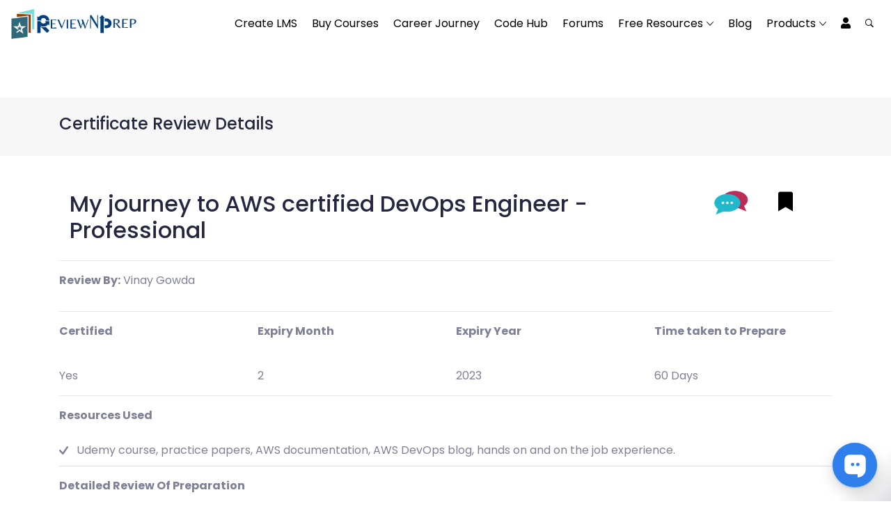

--- FILE ---
content_type: text/html; charset=UTF-8
request_url: https://reviewnprep.com/certificate-review-details/92
body_size: 27544
content:
<!DOCTYPE html>
<html lang="en">
<head>
<!-- Meta -->
<meta charset="utf-8"> 
<meta http-equiv="X-UA-Compatible" content="IE=edge">
<meta content="Anil z" name="author">
<meta name="viewport" content="width=device-width, initial-scale=1, shrink-to-fit=no">
<meta name="keywords" content="Review N Prep">

<!-- SITE TITLE -->
<title>Review N Prep | My journey to AWS certified DevOps Engineer - Professional</title>

<meta property="og:title" content="My journey to AWS certified DevOps Engineer - Professional" />
<meta property="og:description" content="My journey to AWS certified DevOps Engineer - Professional" />
<meta property="og:image" name="image"  content="https://reviewnprep.com/assets/ogimage.jpeg" />

<link rel="stylesheet" href="https://reviewnprep.com//assets/web/assets/js/jquery.datetimepicker.css">
<!-- Favicon Icon -->
<link rel="shortcut icon" type="image/x-icon" href="https://reviewnprep.com/assets/web/assets/images/favicon.png">
<!-- Animation CSS -->
<link rel="stylesheet" href="https://reviewnprep.com/assets/web/assets/css/animate.css">	
<!-- Latest Bootstrap min CSS -->
<link rel="stylesheet" href="https://reviewnprep.com/assets/web/assets/bootstrap/css/bootstrap.min.css">
<!-- Google Font -->
<link href="https://fonts.googleapis.com/css?family=Montserrat:100,100i,200,200i,300,300i,400,400i,500,500i,600,600i,700,700i,800,800i,900,900i" rel="stylesheet">
<link href="https://fonts.googleapis.com/css?family=Roboto:100,100i,300,300i,400,400i,500,500i,700,700i,900,900i" rel="stylesheet">
<link href="https://fonts.googleapis.com/css?family=Poppins:100,100i,200,200i,300,300i,400,400i,500,500i,600,600i,700,700i,800,800i,900,900i" rel="stylesheet">  
<link href="https://fonts.googleapis.com/css?family=Courgette" rel="stylesheet">
<!-- Icon Font -->
<link href="https://reviewnprep.com/assets/web/assets/css/ico-moon.css" rel="stylesheet">
<!-- Icon Font CSS -->
<link rel="stylesheet" href="https://reviewnprep.com/assets/web/assets/css/ionicons.min.css">
<link rel="stylesheet" href="https://reviewnprep.com/assets/web/assets/css/themify-icons.css">
<!-- FontAwesome CSS -->
<link rel="stylesheet" href="https://reviewnprep.com/assets/web/assets/css/all.min.css">
<!--- owl carousel CSS-->
<link rel="stylesheet" href="https://reviewnprep.com/assets/web/assets/owlcarousel/css/owl.carousel.min.css">
<link rel="stylesheet" href="https://reviewnprep.com/assets/web/assets/owlcarousel/css/owl.theme.css">
<link rel="stylesheet" href="https://reviewnprep.com/assets/web/assets/owlcarousel/css/owl.theme.default.min.css">
<!-- Magnific Popup CSS -->
<link rel="stylesheet" href="https://reviewnprep.com/assets/web/assets/css/magnific-popup.css">
<!-- Style CSS -->
<link rel="stylesheet" href="https://reviewnprep.com/assets/web/assets/css/style2.css">
<link rel="stylesheet" href="https://reviewnprep.com/assets/web/assets/css/responsive.css">
<!-- Demo Consultancy Style CSS -->
<link rel="stylesheet" href="https://reviewnprep.com/assets/web/assets/css/demo-software.css">
<link rel="stylesheet" id="layoutstyle" href="https://reviewnprep.com/assets/web/assets/color/theme-blue.css">
<link rel="stylesheet" href="https://reviewnprep.com/assets/web/assets/css/multiselect.css">
<link href="https://reviewnprep.com/assets/web/assets/css/introjs.css" rel="stylesheet">
<link rel="stylesheet" href="https://reviewnprep.com//admin/assets/admin/css/jquery.toast.css">
<link rel="stylesheet" href="https://reviewnprep.com//assets/web/assets/css/bootstrap-tagsinput.css">

<link href="https://reviewnprep.com/assets/web/assets/css/HoldOn.min.css" rel="stylesheet">
<link rel="canonical"  href="">
<link href="https://cdn.jsdelivr.net/npm/select2@4.1.0-beta.1/dist/css/select2.min.css" rel="stylesheet" />

<link rel="stylesheet" href="https://reviewnprep.com/assets/web/assets/css/notes.css">

<style type="text/css">
  .custom_ul_li{
    padding-left: 2em;
  }
  .section{ padding:50px 0px; }
  .contact_social li a{ color:black; border:1px solid black; }
  .contact_social li a:hover{ color:white; }
  #country-list{ list-style:none; }
  #country-list li{ padding:10px 10px; background:#f1f1f1; cursor: pointer; }
  a{ color:#3268EF; }
  .sidebar-box {
      max-height: 100px;
      max-width: 1000px;
      position: relative;
      overflow: hidden;
      box-shadow: inset 0px -11px 8px -10px #faf9f9; 
    }
    .sidebar-box .read-more { 
      position: absolute; 
      bottom: 0; 
      left: 0;
      width: 100%; 
      text-align: center; 
      margin: 0; padding: 30px 0;     
      /* "transparent" only works here because == rgba(0,0,0,0) */
      background-image: linear-gradient(to bottom, transparent, black);
    }
    .read-more{ margin-top: 1em; }
    .review-page .hard_work_content {
        margin-bottom: 20px;
    }
    
    
    .autocomplete-items {
        position: absolute;
        border: 1px solid #d4d4d4;
        border-bottom: none;
        border-top: none;
        z-index: 99;
        /*position the autocomplete items to be the same width as the container:*/
        top: 100%;
        left: 0;
        right: 0;
    }
    
    .autocomplete-items div {
        padding: 2px 10px;
        cursor: pointer;
        background-color: #fff;
        border-bottom: none;
        display: flex;
    }
    
    .autocomplete-items div a {
        padding: 0px 5px;
        font-size: 14px;
    }
    
    .autocomplete-items {
        max-height: 500px;
        overflow-y: scroll;
        border-radius: 5px;
        border: 1px solid #000;
        padding: 10px 0;
        margin-top: 3px;
        background-color: #ffffff;
    }

</style>
<script src="https://apis.google.com/js/platform.js" async defer></script>
  <meta name="google-signin-client_id" content="232624696360-1a2se1a9gfv177f4a2jl7c3seq74m76u.apps.googleusercontent.com">
<script>

  function statusChangeCallback(response) {  // Called with the results from FB.getLoginStatus().
    console.log('statusChangeCallback');
    console.log(response);                   // The current login status of the person.
    if (response.status === 'connected') {   // Logged into your webpage and Facebook.
      testAPI();  
    } else {                                 // Not logged into your webpage or we are unable to tell.
      //document.getElementById('status').innerHTML = 'Please log ' +
       // 'into this webpage.';
    }
  }


  function checkLoginState() {               // Called when a person is finished with the Login Button.
    FB.getLoginStatus(function(response) {   // See the onlogin handler
      statusChangeCallback(response);
    });
  }


  window.fbAsyncInit = function() {
    FB.init({
      appId      : '256870502206903',
      cookie     : true,                     // Enable cookies to allow the server to access the session.
      xfbml      : true,                     // Parse social plugins on this webpage.
      version    : 'v5.0'           // Use this Graph API version for this call.
    });


    FB.getLoginStatus(function(response) {   // Called after the JS SDK has been initialized.
      statusChangeCallback(response);        // Returns the login status.
    });
  };

  
  (function(d, s, id) {                      // Load the SDK asynchronously
    var js, fjs = d.getElementsByTagName(s)[0];
    if (d.getElementById(id)) return;
    js = d.createElement(s); js.id = id;
    js.src = "https://connect.facebook.net/en_US/sdk.js";
    fjs.parentNode.insertBefore(js, fjs);
  }(document, 'script', 'facebook-jssdk'));

 
  function testAPI() {                      // Testing Graph API after login.  See statusChangeCallback() for when this call is made.
    console.log('Welcome!  Fetching your information.... ');
    FB.api('/me',{fields: 'id,name,email,picture'}, function(response) {
		console.log(response);
      console.log('Successful login for: ' + response.name);
      //document.getElementById('status').innerHTML =
        'Thanks for logging in, ' + response.name + '!';
	$('#NativeLogin').css('display','none');
	var profile_id = '"'+response.id+'"';
    var full_name = '"'+response.name+'"';
    var social_email = '"'+response.email+'"';
    var profile_picture = '"'+response.picture.data.url+'"';    
	var provider = '"FACEBOOK"';
	$('.socialbtns').css('display','none');
	$('.SocialLogin').html("<a  onclick='GetSocialLogin("+profile_id+","+full_name+","+profile_picture+","+provider+","+social_email+");' class='btn btn-primary text-light mb-2'>Continue as "+response.name+"</a> <a  class='btn btn-danger text-light mb-2' onclick='FbsignOut();'>Disconnect</a></div>");    
    $('#SocialLogin').html("<a  onclick='GetSocialLogin("+profile_id+","+full_name+","+profile_picture+","+provider+","+social_email+");' class='btn btn-primary text-light mb-2'>Continue as "+response.name+"</a> <a  class='btn btn-danger text-light mb-2' onclick='FbsignOut();'>Disconnect</a></div>");    
    });
  }
	function FbsignOut(){
	FB.logout(function(response) {
  // user is now logged out
		console.log('logout success');
		location.reload();
});
	}
</script>


<script async defer src="https://connect.facebook.net/en_US/sdk.js"></script>

<!-- Google Tag Manager -->
<script>(function(w,d,s,l,i){w[l]=w[l]||[];w[l].push({'gtm.start':
new Date().getTime(),event:'gtm.js'});var f=d.getElementsByTagName(s)[0],
j=d.createElement(s),dl=l!='dataLayer'?'&l='+l:'';j.async=true;j.src=
'https://www.googletagmanager.com/gtm.js?id='+i+dl;f.parentNode.insertBefore(j,f);
})(window,document,'script','dataLayer','GTM-NM7PSL5');</script>
<!-- End Google Tag Manager -->

<!-- Global site tag (gtag.js) - Google Analytics commented code Jan-7 used GTM above-->
<!--
<script async src="https://www.googletagmanager.com/gtag/js?id=UA-154767977-1"></script>
<script>
  window.dataLayer = window.dataLayer || [];
  function gtag(){dataLayer.push(arguments);}
  gtag('js', new Date());

  gtag('config', 'UA-154767977-1');
</script>
-->

<link href="https://cdn.jsdelivr.net/npm/summernote@0.8.16/dist/summernote.min.css" rel="stylesheet">
<style>
    .note-editor .btn-default{ background: #ececec !important;  border-color: #ececec !important;  color:black !important;}
    .btn-default:hover{ color:black !important; }

    .note-editable ul{
    list-style: disc; !important;
    list-style-position: inside;
}
.note-editable ol{
   
    list-style-position: inside;
}


  </style>
  
  
 <!-- BEGIN PLERDY CODE Commented by Haman Nov2, 2022
<script type="text/javascript" defer>
    var _protocol = (("https:" == document.location.protocol) ? " https://" : " http://");
    var _site_hash_code = "aac7179b9ee39b9f32c70b36e46afeb7";
    var _suid = 11319;
    </script>
<script type="text/javascript" defer src="https://d.plerdy.com/public/js/click/main.js"></script>

    
<!-- END PLERDY CODE -->

  
  <!-- Hotjar Tracking Code for https://reviewnprep.com - Commented and now replaced with plerdy
<script>
    (function(h,o,t,j,a,r){
        h.hj=h.hj||function(){(h.hj.q=h.hj.q||[]).push(arguments)};
        h._hjSettings={hjid:1947174,hjsv:6};
        a=o.getElementsByTagName('head')[0];
        r=o.createElement('script');r.async=1;
        r.src=t+h._hjSettings.hjid+j+h._hjSettings.hjsv;
        a.appendChild(r);
    })(window,document,'https://static.hotjar.com/c/hotjar-','.js?sv=');
</script> 
-->

<!-- Code for Frase for BOT
<script id="frase-script" data-hash="b76d4b6e9e68469ca4ea2810b7acfa3f" src="https://app.frase.io/js/libraries/bot.js"></script>

-->
<!-- Add test bing -->
<meta name="msvalidate.01" content="4CDB14683941D984415428E8DDC5C29E" />
<script type="application/ld+json">
{
  "@context": "https://schema.org",
  "@type": "Organization",
  "name": "ReviewNPrep",
  "url": "https://reviewnprep.com/",
  "logo": "https://reviewnprep.com/assets/logo_RNP.png",
  "sameAs": [
    "https://www.facebook.com/reviewnprep",
    "https://www.linkedin.com/company/reviewnprep/",
    "https://www.instagram.com/reviewnprep/",
    "https://twitter.com/reviewnprep"
  ]
}
</script>
<script type="application/ld+json">
{
  "@context": "https://schema.org/",
  "@type": "WebSite",
  "name": "ReviewNprep",
  "url": "https://reviewnprep.com/",
  "potentialAction": {
    "@type": "SearchAction",
    "target": "https://reviewnprep.com/marketplace/rnp_search_result?keyword={search_term_string}",
    "query-input": "required name=search_term_string"
  }
}
</script>
<!-- csrf Token -->
<script>
(function() {
  // Names from CI config and security
  var CSRF_COOKIE = 'csrf_cookie_name';
  var CSRF_NAME   = 'ci_csrf_token';

  function getCookie(name) {
    var m = document.cookie.match(new RegExp('(?:^|; )' + name.replace(/([.$?*|{}()\\[\\]\\\\\\/\\+^])/g, '\\$1') + '=([^;]*)'));
    return m ? decodeURIComponent(m[1]) : '';
  }

  function ensureFormToken(form) {
    var token = getCookie(CSRF_COOKIE);
    if (!token) return;
    var el = form.querySelector('input[name="' + CSRF_NAME + '"]');
    if (!el) {
      el = document.createElement('input');
      el.type = 'hidden';
      el.name = CSRF_NAME;
      form.appendChild(el);
    }
    el.value = token;
  }

  // Inject token into every POST form at submit time
  document.addEventListener('submit', function(e) {
    var form = e.target;
    if (form && form.method && form.method.toUpperCase() === 'POST') {
      ensureFormToken(form);
    }
  }, true);

  // Inject token into every jQuery AJAX POST
  if (window.jQuery) {
    $.ajaxPrefilter(function(options, orig, jqXHR) {
      if ((options.type || 'GET').toUpperCase() === 'POST') {
        var token = getCookie(CSRF_COOKIE);
        if (!token) return;
        if (typeof options.data === 'string') {
          options.data = options.data ? (options.data + '&') : '';
          options.data += encodeURIComponent(CSRF_NAME) + '=' + encodeURIComponent(token);
        } else if (options.data && typeof options.data === 'object') {
          options.data[CSRF_NAME] = token;
        } else {
          options.data = encodeURIComponent(CSRF_NAME) + '=' + encodeURIComponent(token);
        }
      }
    });
  }
})();
</script>
</head>

<body data-spy="scroll" data-target=".navbar-nav" data-offset="110">



<!-- START HEADER -->
<header class="header_wrap fixed-top dark_skin hover_menu_style3 main_menu_capitalize main_menu_size_16 main_menu_weight_400 transparent-header
    ">
    <div class="container-fluid">
    	<nav class="navbar navbar-expand-lg"> 
        <a class="navbar-brand m-auto page-scroll" href="https://reviewnprep.com/">
            <img class="logo_light" src="https://reviewnprep.com/assets/logo_RNP.png" alt="logo">
            <img class="logo_dark" src="https://reviewnprep.com/assets/logo_RNP.png" alt="logo">
            <img class="logo_default" src="https://reviewnprep.com/assets/logo_RNP.png" alt="logo">
        </a>
            <button class="navbar-toggler" type="button" data-toggle="collapse" data-target="#navbarSupportedContent" aria-controls="navbarSupportedContent" aria-expanded="false" aria-label="Toggle navigation"> <span class="ion-android-menu"></span> </button>
            <div class="collapse navbar-collapse justify-content-end" id="navbarSupportedContent">
                <ul class="navbar-nav">    
                    <li>
                      <a class="nav-link page-scroll"  href="https://reviewnprep.io">Create LMS</a>
                    </li>
                   <li>
                        <a class="nav-link page-scroll" href="https://reviewnprep.com/marketplace">Buy Courses</a>
                    </li>
                    
                    <li>
                        <a class="nav-link page-scroll" href="https://reviewnprep.com/career-journey">Career Journey</a>
                    </li>
                    <!--<li>-->
                    <!--    <a class="nav-link page-scroll" href="https://reviewnprep.com/featured-reviews">Featured Reviews</a>-->
                    <!--</li>-->
                    <li>
                       <a class="nav-link page-scroll" href="https://reviewnprep.com/ide">Code Hub</a>
                    </li>
                    <li>
                        <a class="nav-link page-scroll" href="https://reviewnprep.com/forums">Forums</a>
                    </li>
                    
                    <li class="dropdown">
                        <a class="dropdown-toggle nav-link" href="#" data-toggle="dropdown">Free Resources</a>
                        <div class="dropdown-menu">
                            <ul> 
                                <li><a class="dropdown-item" href="https://reviewnprep.com/become-certified">Cloud Certification</a></li> 
                                <li><a class="dropdown-item" href="https://reviewnprep.com/quiz">Practice Exams</a></li> 
                                <li><a class="dropdown-item" href="https://reviewnprep.com/flashcards">Flashcards</a></li> 
                                <li><a class="dropdown-item" href="https://reviewnprep.com/reviewed-certificates">Preparation Journey's</a></li> 
                                <li><a class="dropdown-item" href="https://reviewnprep.com/marketplace/youtube_learning">Free YouTube Courses</a></li> 
                     
                            </ul>
                        </div>
                    </li>
                    <li>
                        <a class="nav-link page-scroll" href="https://reviewnprep.com/blog">Blog</a>
                    </li>
                    
                    <li class="dropdown">
                        <a class="dropdown-toggle nav-link" href="#" data-toggle="dropdown">Products</a>
                        <div class="dropdown-menu">
                            <ul> 
                                <li><a class="dropdown-item" href="https://reviewnprep.com/marketplace">Marketplace</a></li> 
                                <li><a class="dropdown-item" href="https://reviewnprep.io">LMS</a></li> 
                                <li><a class="dropdown-item" href="https://reviewnprep.com/flashcards">Flashcards</a></li> 
                                <li><a class="dropdown-item" href="https://reviewnprep.com/ide">Code Hub</a></li>
                                <li><a class="dropdown-item" href="https://reviewnprep.com/resume-templates">Resume Builder</a></li>
                                <li><a class="dropdown-item" href="https://reviewnprep.com/profile#personal_signature">Personal Signature</a></li> 
                            </ul>
                        </div>
                    </li>
                     
                                  <li><a href="https://reviewnprep.com/login" class="nav-link page-scroll" ><i class="fa fa-user"></i></a></li>
                                
                <li><a href="javascript:void(0);" class="nav-link search_trigger"><i class="ion-ios-search-strong"></i></a>
                    <div class="search-overlay">
                        <span class="close-search"><i class="ion-ios-close-empty"></i></span>
                        <div class="search_wrap">
                            <h3 class="text-light text-center">Search reviews and prepare your own plan</h3>
                            <!--<form action="https://reviewnprep.com/search-results" method="post">-->
                            <!--    <input type="text" placeholder="Search" class="form-control" id="main-search-box" name="keyword">-->
                            <!--    <input type="hidden" name="keyid" id="keyid">-->
                            <!--    <button type="submit" id="mainsearch" class="search_icon"><i class="ion-ios-search-strong"></i></button>-->
                            <!--</form>-->
                                <form action="https://reviewnprep.com/marketplace/rnp_search_result" method="get">
                                <input type="text" id="keyword" name="keyword" class="form-control search-input" placeholder="Search anything..." autocomplete="off" value='' />
                                <button type="submit" class="search_icon"><i class="ion-ios-search-strong"></i></button>
                                <div id="myInputautocomplete" class="autocomplete-items"></div>
                              </form>
                          <div id="main-suggesstion-box"></div>
                        </div>
                    </div>
                </li>  
                </ul>
                
            </div>
            
        </nav>
    </div>
</header>

<!-- START HEADER -->



<!-- START SECTION BANNER -->
<section class="small_pt small_pb gray_bg breadcrumb_section mt-5 p-4" style="margin-top:4.5rem!important">
    <div class="container">
        <div class="row align-items-center">
            <div class="col-sm-8">
                <div class="page-title">
                    <h4>Certificate Review Details</h4>
                </div>
            </div>
            <div class="col-sm-4">
                <nav aria-label="breadcrumb" style="float: right;">
                                            <ol class="breadcrumb justify-content-sm-end d-none">
                            <li class="breadcrumb-item"><a href="https://reviewnprep.com/">Home</a></li>
                        </ol>
                                    </nav>
            </div>
        </div>
    </div>
</section>
<!-- END SECTION BANNER -->
<style type="text/css">
    ol li{ margin-left: 2em;  }
    
     @keyframes blinking {
        0%{
          
          
        }
         
        50%{
          
           color:blue;
        }
         
        100%{
           
           color:black;
        }
      }
      #blink{
         
        animation: blinking 1s infinite;
      }
</style>

<!-- START SECTION BLOG -->
<section>
    <div class="container">
        <div class="row">

            <div class="col-lg-12 col-md-12 mb-md-4 mb-2 pb-2">
                <div class="d-flex">
                    <div class="col-md-10">
                        <h2>My journey to AWS certified DevOps Engineer - Professional</h2>
                    </div>
                    <div class="col-md-1">
                        <a data-toggle="tooltip" data-placement="top"  title="Discussion Forum" href="https://reviewnprep.com/discussion-forum/aws-professional-devops-engineer"><img src="https://reviewnprep.com/assets/discussion-forum-icon.png" width="50"></a>
                    </div>
                    <div class="col-md-1" id="heart">
                    <h3>
                                                <a title="Bookmark me for later use. Bookmarks available in Profile." style="cursor:pointer;color:black" onclick="MarkAsFavorite(92,0,0);"><i class="fa fa-bookmark" id="blink"></i></a>
                    </h3>
                    </div>
                </div>
                 <hr>
<div class="row">
<div class="col-lg-4">
<p><strong>Review By:</strong>  Vinay Gowda </p>
</div>
</div>
<!-- <hr>
<div class="row">
<div class="col-lg-4">
<p><strong>Certification Industry:</strong><br>   </p>
</div>

<div class="col-lg-4">
<p><strong>Certificate Name:</strong><br> AWS Professional DevOps Engineer  </p>
</div>

<div class="col-lg-4">
<p><strong>Certificate Issuing Authority:</strong><br>  Amazon Web Services(AWS) </p>
</div>
</div> -->
<hr>
<div class="row">

<div class="col-lg-3">
<p><strong>Certified</strong></p>
<br>
Yes</div>
<div class="col-lg-3">
<p><strong>Expiry Month</strong></p>
<br>
2</div>

<div class="col-lg-3">
<p><strong>Expiry Year</strong></p>
<br>
2023</div>


<div class="col-lg-3">
<p><strong>Time taken to Prepare</strong></p>
<br>
60 Days
</div>

</div>

<hr>

<div class="row">

<div class="col-lg-12">
<p><strong>Resources Used</strong></p>
<div class="list_style_1">
                    <ul>
                                                    <li>Udemy course, practice papers, AWS documentation, AWS DevOps blog, hands on and on the job experience.</li>
                                            </ul>
                </div>
</div>

</div>



<div class="row">

<div class="col-lg-12 pt-3">
<p><strong>Detailed Review Of Preparation</strong>   </p>
<p><span style="font-family: verdana,geneva,sans-serif;"><strong>**</strong> <strong>Disclaimer:</strong> All the details mentioned below are true to best of my knowledge. If you are still unable to clear the exam, it is definitely your luck (i.e., lack of preparation!)</span></p>
<p><span style="font-family: verdana,geneva,sans-serif;"><strong>Note:</strong> This not so funny disclaimer is only to tell you not to rush and give sufficient preparation time before attempting the exam! :-) <strong>**</strong></span></p>
<p><span style="font-family: verdana,geneva,sans-serif;"><strong>Bit of my background:&nbsp;</strong>I'm currently working as a performance engineer <span style="text-align: left; color: #000000; text-transform: none; text-indent: 0px; letter-spacing: normal; font-size: 14px; font-style: normal; font-variant: normal; font-weight: 400; text-decoration: none; word-spacing: 0px; display: inline !important; white-space: normal; orphans: 2; float: none; -webkit-text-stroke-width: 0px; background-color: #ffffff;">for a migration project</span> from on-prem to AWS; so, I do get on the job experience. I have cleared AWS Solution Architect, SysOps and Developer Associate exams before; so well versed with AWS services and basics. Due to the nature of work I hardly get time (max 1 hr per day) to prepare for the exam during weekdays. Whatever the little time I get, used it to go through the course and AWS DevOps blogs. And utilized 2 full weekends in last 2 months to give practice papers and to clearly understand the reasoning at the end (which is very important). Watched few AWS re:Invent videos here and there while having dinner. Those are just out of interest and not specifically as exam preparation.</span></p>
<p><span style="font-family: verdana,geneva,sans-serif; font-size: 13pt; text-decoration: underline;"><strong>Few Tips</strong></span></p>
<p><span style="font-family: verdana,geneva,sans-serif; font-size: 12pt;"><strong>Before the exam:</strong></span></p>
<p><span style="font-family: verdana,geneva,sans-serif;">I think you must go through the course twice. First time in detail and do take notes on the key points. Second time may be 1 or 2 days before the exam; you can browse through quickly by setting to 1.5x video speed and slow down when you find the topic which might have been forgotten or unclear.</span></p>
<p><span style="font-family: verdana,geneva,sans-serif;"><em><strong>Udemy course used for preparation:</strong></em></span></p>
<p><span style="font-family: verdana,geneva,sans-serif;"><a href="https://www.udemy.com/course/aws-certified-devops-engineer-professional-hands-on/">https://www.udemy.com/course/aws-certified-devops-engineer-professional-hands-on/</a></span></p>
<p><span style="font-family: verdana,geneva,sans-serif;"><em><strong>Practice questions:</strong></em></span></p>
<p><span style="font-family: verdana,geneva,sans-serif;"><a href="https://www.udemy.com/course/aws-certified-devops-engineer-professional-practice-exam-dop/">https://www.udemy.com/course/aws-certified-devops-engineer-professional-practice-exam-dop/</a></span></p>
<p><span style="font-family: verdana,geneva,sans-serif;">You can also go through free Exam readiness course by AWS in training and certification portal.</span></p>
<p><span style="font-family: verdana,geneva,sans-serif;">Don't forget to utilize the free practice exam (do this atleast a week before) and 50% discount coupon for the next exam received as a benefit when you have passed the previous AWS exam. I know some of my friends unaware of it and paid extra.</span></p>
<p><span style="font-family: verdana,geneva,sans-serif;">If you are still not confident enough you can also do the practice exams from Whizlabs and the one from Jon Bonso (tutorial dojo) in Udemy. I have done this during my Associate level exams and they are equally good.</span></p>
<p><span style="font-family: verdana,geneva,sans-serif;"><a href="https://www.udemy.com/course/aws-certified-devops-engineer-professional-practice-exams-amazon/">https://www.udemy.com/course/aws-certified-devops-engineer-professional-practice-exams-amazon/</a></span></p>
<p><span style="font-family: verdana,geneva,sans-serif;">Practice exams really helps you to gauge your current level of understanding so that you can plan the exam date accordingly.</span></p>
<p><span style="font-family: verdana,geneva,sans-serif;">Since time is one of the constraint, you can take extra 30 mins if you are not a native english speaker. Would recommend to opt for it even if you are good at English. You can always end the test if you are able to finish early. This will atleast give that extra cushion. In AWS certification portal request for accommodation and choose ESL +30 to gain additional 30 mins for the subsequent exams.</span></p>
<p><span style="font-family: verdana,geneva,sans-serif; font-size: 12pt;"><strong>During the exam:</strong></span></p>
<p><span style="font-family: verdana,geneva,sans-serif;">You might have heard this multiple times from many; certainly, AWS Professional level exams are very lengthy and comprehensive. You need lot of patience to sit for so long, read through those lengthy questions and options, map architecture mentally (if you are good at visualizing quickly else<span style="text-align: left; color: #000000; text-transform: none; text-indent: 0px; letter-spacing: normal; font-size: 14px; font-style: normal; font-variant: normal; font-weight: 400; text-decoration: none; word-spacing: 0px; display: inline !important; white-space: normal; orphans: 2; float: none; -webkit-text-stroke-width: 0px; background-color: #ffffff;"> write it down</span>) and choose the correct option. Don't spend much time on one question which is tricky, if it is taking more than 2 - 3 mins flag for review and move on. Keep 20 - 30 mins at the end to review the flagged options and choose the best possible option you think.</span></p>
<p><span style="font-family: verdana,geneva,sans-serif;">Now, in terms of test questions coverage during my exam. Primarily exam questions were focussed around CloudWatch Events, Logs subsription, Lambda (for events response), Elastic Beanstalk (hooks, CLI, commands and container commands), ASG (lifecycle hooks), CodeCommit (correct IAM policy to be set), CodeBuild (to build and test scenarios), CodeDeploy (both on-prem and AWS deployment), CodePipeline (to orchestrate), SSM (all possible combinations), AWS Config, Kinesis, S3, DynamoDB, ECS, Elastic Search, X-Ray, DR (Multi Region, RPO and RTO), AWS Organization (OUs, Multi Account) and combination of all of these depending on the scenario.</span></p>
<p><span style="font-family: verdana,geneva,sans-serif; font-size: 12pt;"><strong>After the exam:</strong> </span></p>
<p><span style="font-family: verdana,geneva,sans-serif;">Make sure to share your certificate in LinkedIn, you definitely deserve all the appreciations that comes after. And please do help others by sharing your certification journey.</span></p>
<p><span style="font-family: verdana,geneva,sans-serif;">&nbsp;</span></p>
<p><span style="font-family: verdana,geneva,sans-serif;">Best Wishes!</span></p>
<p><span style="font-family: verdana,geneva,sans-serif;">Regards,</span></p>
<p><span style="font-family: verdana,geneva,sans-serif;">Vinay</span></p></div>

</div>

<hr>

<div class="row">

<div class="col-lg-12">
<p><strong>Benefits From Certification</strong>   </p>
<div class="list_style_1">
                    <ul>
                                                    <li>Pay Hike</li>
                                                    <li>Promotion</li>
                                                    <li>My Job Needed It</li>
                                                    <li>Knowledge is Power</li>
                                            </ul>
                </div>
</div>

</div>

            </div>      
            
            
        </div>
        
    </div>
</section>
<!-- END SECTION BLOG -->


<!-- START FOOTER SECTION --> 
<footer class="bg_black3 wave_shape_top2 footer_dark">
	<div class="top_footer small_pb">
        <div class="container">
        	<div class="row">
            	<div class="col-12">
                	<div class="large_divider"></div>
                </div> 
            </div>
       		<div class="row">
			<div class="col-lg-3 col-sm-4 col-6 mt-4 mt-lg-0 animation" data-animation="fadeInUp" data-animation-delay="0.3s">
            	<h6 class="widget_title">ReviewNPrep</h6>
                <ul class="list_none widget_links_style2">
                    <li><a href="https://reviewnprep.com/login">Login</a></li>
                    <li><a href="https://reviewnprep.com/add-review">Add Preparation Journey</a></li>
                    <li><a href="https://marketplace.reviewnprep.com/" target="_blank">ReviewNPrep Marketplace</a></li>
                    <li><a href="https://reviewnprep.io/" target="_blank">ReviewNPrep LMS</a></li>
                    <li><a href="https://developer.reviewnprep.com/doc" target="_blank">Developer Options</a></li>
                    <li><a href="https://help.reviewnprep.com/" target="_blank">Help & Support</a></li>
                </ul>
            </div>
            
            <div class="col-lg-3 col-sm-4 col-6 mt-4 mt-lg-0 animation" data-animation="fadeInUp" data-animation-delay="0.3s">
            	<h6 class="widget_title">About</h6>
                <ul class="list_none widget_links_style2">
                    <li><a href="https://reviewnprep.com/about-us">Who We Are</a></li>
                    <li><a href="https://reviewnprep.com/rnp/guidelines-for-review">Review Guidelines</a></li>
                    <li><a href="https://reviewnprep.com/library">Training Providers</a></li>
                    <li><a href="https://reviewnprep.com/subscribe">Subscribe To Newsletter</a></li>
                    <li><a href="https://reviewnprep.com/forums">Forums</a></li>
                </ul>
            </div>
            <div class="col-lg-3 col-sm-3 col-6 mt-4 mt-lg-0 animation" data-animation="fadeInUp" data-animation-delay="0.4s">
            	<h6 class="widget_title">CONTACT US</h6>
                <ul class="list_none widget_links_style2">
                    <li><a href="https://reviewnprep.com/ide">Code Hub</a></li>
                    <li><a href="https://reviewnprep.com/contact">Message Us</a></li>
                    <li><a href="https://reviewnprep.com/report-bugs">Report Bugs</a></li>
                    <li><a href="https://reviewnprep.com/rnp/privacy-policy">Privacy Policy</a></li>
                    <li><a href="https://reviewnprep.com/rnp/terms-conditions">Terms & Conditions</a></li>
                </ul>
            </div>
			<div class="col-lg-3 col-md-12 animation text-center" data-animation="fadeInUp" data-animation-delay="0.2s">
            	<!--<div class="footer_logo">
                	<a class="page-scroll" href="#home_section"><img alt="logo" src="https://reviewnprep.com/assets/web/assets/images/software-logo_white.png"></a>
                </div>-->
                
                <ul class="list_none footer_social">
                	<li><a target="_blank" href="https://www.facebook.com/reviewnprep"><i class="ion-social-facebook"></i></a></li>
                    <li><a target="_blank" href="https://twitter.com/reviewnprep"><i class="ion-social-twitter"></i></a></li>
                    <li><a target="_blank" href="https://www.linkedin.com/company/review-n-prep/ "><i class="ion-social-linkedin"></i></a></li>
                    <li><a target="_blank" href="https://www.reddit.com/r/ReviewNPrep/"><i class="ion-social-reddit"></i></a></li>
                    <li><a target="_blank" href="https://www.instagram.com/reviewnprep/"><i class="ion-social-instagram"></i></a></li>
                </ul>
                
                <a href="https://play.google.com/store/apps/details?id=com.reviewnprep.mobileapp" target="_blank"> <img  style="margin-top:1em;" src="https://reviewnprep.com/assets/android-app-on-google-play-png-3.png"></a>
                <a href="https://apps.apple.com/us/app/reviewnprep/id1534340104" target="_blank"> <img  style="margin-top:1em;" src="https://reviewnprep.com/assets/iOS.png"></a>
            </div>
            <!--<div class="col-lg-4 col-sm-5 mt-4 mt-lg-0 animation" data-animation="fadeInUp" data-animation-delay="0.5s">
                <h6 class="widget_title">Contact</h6>
                <ul class="contact_info contact_info_light list_none mb-4">
                    <li>
                        <span class="ti-location-pin"></span>
                        <address>12 Street, Old Trafford, NewYork</address>
                    </li>
                    <li>
                        <span class="ti-email"></span>
                        <a href="mailto:info@sitename.com">info@sitename.com</a>
                    </li>
                    <li>
                        <span class="ti-mobile"></span>
                        <p>+ 457 789 789 65</p>
                    </li>
                    <li>
                        <span class="ti-time"></span>
                        <p>Monday - Friday 10pm - 9am</p>
                    </li>
                </ul>
            </div>-->
            </div>
        </div>
    </div>
    <div class="container-fluid">
        	<div class="row align-items-center">
            	<div class="col-md-12">
                	<div class="bottom_footer border_top_tran">
                    	<div class="row">
                        	<div class="col-md-6">
                	<p class="copyright m-md-0 text-center text-md-left">Copyright &copy;2025 ReviewNPrep LLC. All rights reserved.</p>
                </div>
                			<div class="col-md-6">
                    <ul class="list_none footer_link text-center text-md-right">
                    	<li><a href="https://reviewnprep.com/rnp/privacy-policy">Privacy Policy</a></li>
                        <li><a href="https://reviewnprep.com/rnp/terms-conditions">Terms &amp; Conditions</a></li>
                    </ul>
                </div>
                        </div>
                    </div>
                </div>
            </div>
        </div>
</footer>
<!-- END FOOTER SECTION --> 

<!-- notes button -->

<a href="#" class="scrollup" style="display: none;"><i class="ion-ios-arrow-up"></i></a> 

<!-- Latest jQuery --> 
<script
  src="https://code.jquery.com/jquery-1.12.4.min.js"
  integrity="sha256-ZosEbRLbNQzLpnKIkEdrPv7lOy9C27hHQ+Xp8a4MxAQ="
  crossorigin="anonymous"></script>
  <script src="https://cdn.jsdelivr.net/npm/select2@4.1.0-beta.1/dist/js/select2.min.js"></script>
<!-- jquery-ui --> 
<script src="https://reviewnprep.com/assets/web/assets/js/jquery-ui.js"></script>
<!-- popper min js --> 
<script src="https://reviewnprep.com/assets/web/assets/js/popper.min.js"></script>
<!-- Latest compiled and minified Bootstrap --> 
<script src="https://reviewnprep.com/assets/web/assets/bootstrap/js/bootstrap.min.js"></script> 
<!-- owl-carousel min js  --> 
<script src="https://reviewnprep.com/assets/web/assets/owlcarousel/js/owl.carousel.min.js"></script> 
<!-- magnific-popup min js  --> 
<script src="https://reviewnprep.com/assets/web/assets/js/magnific-popup.min.js"></script> 
<!-- waypoints min js  --> 
<script src="https://reviewnprep.com/assets/web/assets/js/waypoints.min.js"></script> 
<!-- parallax js  --> 
<script src="https://reviewnprep.com/assets/web/assets/js/parallax.js"></script> 
<!-- countdown js  --> 
<script src="https://reviewnprep.com/assets/web/assets/js/jquery.countdown.min.js"></script> 
<!-- fit video  -->
<script src="https://reviewnprep.com/assets/web/assets/js/jquery.fitvids.js"></script>
<!-- jquery.counterup.min js --> 
<script src="https://reviewnprep.com/assets/web/assets/js/jquery.counterup.min.js"></script>
<!-- isotope min js --> 
<script src="https://reviewnprep.com/assets/web/assets/js/isotope.min.js"></script>
<!-- elevatezoom js -->
<script src='https://reviewnprep.com/assets/web/assets/js/jquery.elevatezoom.js'></script> 
<!-- jquery.dd.min js -->
<script src='https://reviewnprep.com/assets/web/assets/js/jquery.dd.min.js'></script>
<!-- scripts js --> 
<script src="https://reviewnprep.com/assets/web/assets/js/scripts.js"></script>

<script src="https://reviewnprep.com/assets/web/assets/js/multiselect.min.js"></script>
<script type="text/javascript" src="https://reviewnprep.com/assets/web/tinymce/tinymce.min.js"></script>
<script src="https://cdn.jsdelivr.net/npm/summernote@0.8.16/dist/summernote.min.js"></script>

<script src="https://reviewnprep.com/assets/web/assets/js/HoldOn.min.js"></script>
<script src="https://reviewnprep.com//admin/assets/admin/js/jquery.toast.js"></script>

 
<script src="https://cdn.datatables.net/1.10.22/js/jquery.dataTables.min.js"></script>
<script src="https://cdn.datatables.net/1.10.22/js/dataTables.bootstrap4.min.js"></script>

<script src="https://reviewnprep.com/assets/web/assets/js/bootstrap-tagsinput.js"></script>

<script src="https://reviewnprep.com/assets/web/assets/js/jquery.datetimepicker.js"></script>
<script src="https://reviewnprep.com/assets/web/assets/js/jquery.datetimepicker.full.min.js"></script>

<script>

    $(document).ready(function() {
        
        // timer
        if ($(".top-header-notification-bar").hasClass('home')) {
             //$(".extra-space").css('margin-top', '0px');
             $(".main-menu-1x").css('top', 'auto');
         }

         $(".top-header-notification-bar").on('click', function() {
             //$(".extra-space").css('margin-top', '70px');
             $(".main-menu-1x").css('top', '0');
             $(".main-menu-1x, .top-header-notification-bar").removeClass('sticky-menu');
         });

         window.onscroll = function() {
             scrollFunction()
         };

         function scrollFunction() {
             if ($(".top-header-notification-bar").hasClass('home')) {
                 if (document.body.scrollTop > 10 || document.documentElement.scrollTop > 10) {
                     $(".main-menu-1x").addClass('sticky-menu');
                     $(".top-header-notification-bar").addClass('sticky-menu');
                 } else {
                     $(".main-menu-1x").removeClass('sticky-menu');
                     $(".top-header-notification-bar").removeClass('sticky-menu');
                 }
             }
         }
         // end timer
        $('#example').DataTable();
        $("#form-tags-1").tagsinput({  maxTags: 5 });
       // $('#form-tags-1').tagsInput({ 'defaultText':'add a skill' });
        $('#datetimepicker').datetimepicker();
    });

    $(document).ready(function() {
        $(".rnp-main-banner").css("visibility","visible");
        
        if ($(".summernote").length) {
            $('.summernote').summernote({
              dialogsInBody: true,
              height: 300,
              tabsize: 2,
              toolbar: [
                  ['style', ['style']],
                  ['font', ['bold', 'underline', 'clear']],
                  ['fontname', ['fontname']],
                  ['fontsize', ['fontsize']],
                  ['color', ['color']],
                  ['para', ['ul', 'ol', 'paragraph']],
                  ['table', ['table']],
                  ['insert', ['link', 'picture', 'video','hr']],
                  ['height', ['height']]
                  ['view', ['fullscreen', 'codeview', 'help']],
                ],
            });
        }
        
        registerSummernote($('.review-summernote'), 'Enter answer', 0, function(max) {
            $('#total-characters').text(max);
        });
        var sec = 30;
        function registerSummernote(element, placeholder, max, callbackMax) {
            if (element.length) {
                element.summernote({
                    callbacks: {
                        // callback for pasting text only (no formatting)
                        onPaste: function (e) {
                            var bufferText = ((e.originalEvent || e).clipboardData || window.clipboardData).getData('Text');
                            e.preventDefault();
                            bufferText = bufferText.replace(/\r?\n/g, '<br>');
                            document.execCommand('insertHtml', false, bufferText);
        
                            $("#total-characters i").html("Total Words: "+$('.review-summernote').wordCounter());
                        },
                        onKeydown: function(e) {
                            $("#total-characters i").html("Total Words: "+$('.review-summernote').wordCounter());
                        },
                        onKeyup: function(e) {
                            $("#total-characters i").html("Total Words: "+$('.review-summernote').wordCounter());
                        },
                        onFocus: function(e) {
                            $("#total-characters i").html("Total Words: "+$('.review-summernote').wordCounter());
                            var timer;
                            function myTimer() {
                                //$(".auto_save_label").text("(Auto saving...) ");
                                // clearInterval(timer);
                                if (sec == 30) {
                                    timer = setInterval(function() {
                                        //console.log(sec--);
                                        //var str = '(Auto saving...'+ sec-- +') ';
                                        $(".auto_save_label").text('(Auto saving...'+ sec-- +') ');
                                        if (sec == 0) {
                                            clearInterval(timer);
                                            autosave();
                                        }
                                    }, 1000);
                                }
                            }
                            myTimer();
                        },
                        onBlur: function(e) {
                            var timer;
                            function myTimer() {
                                //$(".auto_save_label").text("(Auto saving...) ");
                                // clearInterval(timer);
                                if (sec == 30) {
                                    timer = setInterval(function() {
                                        //console.log(sec--);
                                        //var str = '(Auto saving...'+ sec-- +') ';
                                        $(".auto_save_label").text('(Auto saving...'+ sec-- +') ');
                                        if (sec == 0) {
                                            clearInterval(timer);
                                            autosave();
                                        }
                                    }, 1000);
                                }
                            }
                            myTimer();
                        }
                    },
                    dialogsInBody: true,
                    height: 300,
                    tabsize: 2,
                    toolbar: [
                        ['style', ['style']],
                        ['font', ['bold', 'underline', 'clear']],
                        ['fontname', ['fontname']],
                        ['fontsize', ['fontsize']],
                        ['color', ['color']],
                        ['para', ['ul', 'ol', 'paragraph']],
                        ['table', ['table']],
                        ['insert', ['link', 'picture', 'video','hr']],
                        ['height', ['height']]
                        ['view', ['fullscreen', 'codeview', 'help']],
                    ],
                });
            }
        }
        
        function autosave() {
            if ($('.review-summernote').wordCounter() != 0) {
                
                var today = new Date();
                var url = 'https://reviewnprep.com/Api/saveasdraft';
                //console.log('auto save starts..'+today.getSeconds());
                var data = $('#add_review_form').serialize();
                var c_id = $("#c_id").val();
                if (c_id != '') {
                    url = 'https://reviewnprep.com/Api/updateasdraft';
                    data = ($('#update_review_form').serialize().length == 0) ? $('#add_review_form').serialize() : $('#update_review_form').serialize();
                }
                $.ajax({
                    type: 'post',
                    url: url,
                    data: data,
                    success: function (response) {
                        if(response.status==true) {
                            if ($("#c_id").val() == '') {
                                $("#c_id").val(response.data);
                            }
                            $(".auto_save_label").text("(Auto saved) ");
                            sec = 30;
                            // setTimeout(function() {
                            //     $(".auto_save_label").text("");
                            // }, 2000);
                        } else {
                            console.error("Error while auto save review.");
                        }
                    }
                });
                
            }
        }
        
        $.fn.wordCounter = function() {
            var formElementList = ["INPUT", "TEXTAREA", $('.review-summernote')];
            var otherElements   = ["H1", "H2", "H3", "H4", "H5", "H6", "P", "SPAN", "DIV", "LABEL", "B", "CENTER"];
            var tagName = this.prop("tagName");
            
            if($.inArray(tagName, formElementList) !== -1){
                var enteredData = this.val();
            } else if($.inArray(tagName, otherElements) !== -1){
                var enteredData = this.text();
            }
            return splitAndCount(enteredData);
        };
    
        splitAndCount = function(enteredString) {
            var count = 0;
            if (enteredString != "") {
                var reviewtext = enteredString.replace(/(<([^>]+)>)/gi, "");
                reviewtext = $(enteredString);
                for(var i = 0; i < reviewtext.length; i++) {
                    count += reviewtext[i].textContent.trim().split(' ').length;
                }
            }
            return count;
        };
        
        $(document).on("click", 'textarea', function(){
            $(this).focus();
        });
        $(document).on("click", 'input', function(){
            $(this).focus();
        });

    });
    
</script>

    <script>

        //***********************************//

        // For select 2

        //***********************************//

        //$(".select2").select2();

        /****************************************

         *       Basic Table                   *

         ****************************************/

       // $('#zero_config').DataTable();


        /****************************************

         *       Tiny Editor                  *

         ****************************************/

        tinymce.init({

          selector: 'textarea#editor,textarea#editor2,textarea#editor3',  //Change this value according to your HTML
          toolbar: "styleselect fontselect fontsizeselect | forecolor backcolor | numlist | bullist",
          
          plugins: "textcolor,lists,link",

          auto_focus: 'element1',

          width: "100%",

          height: "200",
          theme_advanced_buttons1: "bold,italic,underline,|,justifyleft,justifycenter,justifyright,justifyfull",
          theme_advanced_buttons2: "",
          theme_advanced_buttons3: "",
          theme_advanced_buttons4: "",
          theme_advanced_toolbar_location: "top",
          theme_advanced_toolbar_align: "left",
          theme_advanced_resizing: false,
          fontsize_formats: "8pt 10pt 12pt 13pt 14pt 18pt 24pt 36pt"
          

        });

         /*tinyMCE.init({
          // General options
          mode: "textareas",
          theme: "advanced",
          width: "300",
          height: "200",

          // Theme options
          theme_advanced_buttons1: "bold,italic,underline,|,justifyleft,justifycenter,justifyright,justifyfull",
          theme_advanced_buttons2: "",
          theme_advanced_buttons3: "",
          theme_advanced_buttons4: "",
          theme_advanced_toolbar_location: "top",
          theme_advanced_toolbar_align: "left",
          theme_advanced_resizing: false,

      // Selector
          editor_selector: "test",

        });*/

    </script>
<script>


$(document).ready(function() {
    var $this = $("#navbarDropdownMenuLink4");
    var title = $this.data('studentname');
    if (title != undefined) {
        var splitTitle = title.split(" ");
        var finalTitle = '';
        var firstChar = '';
        var secondChar = '';
        if (splitTitle.length > 0) {
            firstChar = (splitTitle[0] != undefined) ? splitTitle[0].substring(0, 1) : '';
            secondChar = (splitTitle[1] != undefined) ? splitTitle[1].substring(0, 1) : '';
            finalTitle = firstChar + secondChar;
            $this.removeAttr('style');
            $this.css('width', '45px');
            $this.css('height', '45px');
            $this.css('align-items', 'center');
            $this.css('display', 'flex');
            $this.css('justify-content', 'center');
            $this.css('color', '#ffffff');
            $this.css('background-color', 'rgb(2, 62, 125)');
            $this.css('border-radius', '999px');
            $this.text(finalTitle);
        }
    }
});

$(function () {
    $('#contact_form').on('submit', function (e) {
        $('.processorbtn').html('<i class="fa fa-spinner fa-spin"></i> Please wait...');
       e.preventDefault();
       $.ajax({
         type: 'post',
         url: 'https://reviewnprep.com/Api/contact_form_submit',
         data: $('#contact_form').serialize(),
         success: function (response)
         {        
            if(response.status==true)
            {
                 $('.processorbtn').html('Submit');
                $('#alert-msg').html('<div class="alert alert_style2 alert-primary mt-1" role="alert"><i class="ti-thumb-up"></i> <button type="button" class="close" data-dismiss="alert" aria-label="Close"><span aria-hidden="true">&times;</span></button> '+response.message+'</div>');
             $('#contact_form').get(0).reset();
            }
            else
            {
                $('.processorbtn').html('Submit');
                $('#alert-msg').html('<div class="alert alert_style2 alert-warning mt-1" role="alert"><i class="ion-alert-circled"></i> <button type="button" class="close" data-dismiss="alert" aria-label="Close"><span aria-hidden="true">&times;</span></button> '+response.message+'</div>');
            }
         }
      
       });
    });
});  

$(function () {
    $('#subscribe_form').on('submit', function (e) {
        e.preventDefault();
        $.ajax({
            type: 'post',
            url: 'https://reviewnprep.com/Api/subscribe_form_submit',
            data: $('#subscribe_form').serialize(),
            success: function (response) {        
                if(response.status==true) {
                    $('#alert-msg').html('<div class="alert alert_style2 alert-primary mt-1" role="alert"><i class="ti-thumb-up"></i> <button type="button" class="close" data-dismiss="alert" aria-label="Close"><span aria-hidden="true">&times;</span></button> '+response.message+'</div>');
                    $('#subscribe_form').get(0).reset();
                    setTimeout(function(){ $('#Cbtn').click(); },2000);
                } else {
                    $('#alert-msg').html('<div class="alert alert_style2 alert-warning mt-1" role="alert"><i class="ion-alert-circled"></i> <button type="button" class="close" data-dismiss="alert" aria-label="Close"><span aria-hidden="true">&times;</span></button> '+response.message+'</div>');
                }
            }
        });
    });
});  

$(function () {
    $('#unsubscribe_form').on('submit', function (e) {
       e.preventDefault();
       $.ajax({
         type: 'post',
         url: 'https://reviewnprep.com/Api/unsubscribe_form_submit',
         data: $('#unsubscribe_form').serialize(),
         success: function (response) {        
            if(response.status==true) {
                $('#alert-msg').html('<div class="alert alert_style2 alert-primary mt-1" role="alert"><i class="ti-thumb-up"></i> <button type="button" class="close" data-dismiss="alert" aria-label="Close"><span aria-hidden="true">&times;</span></button> '+response.message+'</div>');
                $('#unsubscribe_form').get(0).reset();
                $(".newsletter_form").addClass('d-none');
                $(".subscribe_now").removeClass('d-none');
                // setTimeout(function(){ $('#Cbtn').click(); },2000);
            } else {
                $('#alert-msg').html('<div class="alert alert_style2 alert-warning mt-1" role="alert"><i class="ion-alert-circled"></i> <button type="button" class="close" data-dismiss="alert" aria-label="Close"><span aria-hidden="true">&times;</span></button> '+response.message+'</div>');
            }
         }
      
       });
    });
});  

 $(function () {
    $('#reportbug_form').on('submit', function (e) {
        e.preventDefault();
        if(grecaptcha.getResponse() == "") {
            $('#alert-msg').html('<div class="alert alert_style2 alert-warning mt-1" role="alert"><i class="ion-alert-circled"></i> <button type="button" class="close" data-dismiss="alert" aria-label="Close"><span aria-hidden="true">&times;</span></button> Captcha is required! </div>');
        } else {
           $.ajax({
             type: 'post',
             url: 'https://reviewnprep.com/Api/reportbug_form_submit',
             data: $('#reportbug_form').serialize(),
             success: function (response)
             {        
                if(response.status==true)
                {
                    $('#alert-msg').html('<div class="alert alert_style2 alert-primary mt-1" role="alert"><i class="ti-thumb-up"></i> <button type="button" class="close" data-dismiss="alert" aria-label="Close"><span aria-hidden="true">&times;</span></button> '+response.message+'</div>');
                 $('#reportbug_form').get(0).reset();
                }
                else
                {
                    $('#alert-msg').html('<div class="alert alert_style2 alert-warning mt-1" role="alert"><i class="ion-alert-circled"></i> <button type="button" class="close" data-dismiss="alert" aria-label="Close"><span aria-hidden="true">&times;</span></button> '+response.message+'</div>');
                }
             }
          
           });
        }
    });
});   

 $(function () {
    $('#signup_form').on('submit', function (e) {
       e.preventDefault();
       $.ajax({
         type: 'post',
         url: 'https://reviewnprep.com/Api/signup_form_submit',
         data: $('#signup_form').serialize(),
         success: function (response)
         {        
            if(response.status==true)
            {
                $('#alert-msg-signup').html('<div class="alert alert_style2 alert-primary mt-1" role="alert"><i class="ti-thumb-up"></i> <button type="button" class="close" data-dismiss="alert" aria-label="Close"><span aria-hidden="true">&times;</span></button> '+response.message+'</div>');
             $('#signup_form').get(0).reset();
            }
            else
            {
                $('#alert-msg-signup').html('<div class="alert alert_style2 alert-warning mt-1" role="alert"><i class="ion-alert-circled"></i> <button type="button" class="close" data-dismiss="alert" aria-label="Close"><span aria-hidden="true">&times;</span></button> '+response.message+'</div>');
            }
         }
      
       });
    });
});   


 $(function () {
 $('#login_form').on('submit', function (e) {
     var referrer = document.referrer;
     if(referrer = "https://hamansharma.reviewnprep.io/") {
        referrer = ""; 
     }
    //window.open(location, '_self').close();
    e.preventDefault();
    $.ajax({
        type: 'post',
        url: 'https://reviewnprep.com/Api/login_form_submit',
        data: $('#login_form').serialize(),
        success: function (response) {        
            if(response.status==true) {
                $('#alert-msg').html('<div class="alert alert_style2 alert-primary mt-1" role="alert"><i class="ti-thumb-up"></i> <button type="button" class="close" data-dismiss="alert" aria-label="Close"><span aria-hidden="true">&times;</span></button> '+response.message+'</div>');
                $('#login_form').get(0).reset();
                if(referrer != ''){
                    window.location.href = referrer;   
                 }else{
                    window.location.href = 'https://reviewnprep.com/profile';
                 }
               // window.location.href = response.redirectto;
            } else {
                $('#alert-msg').html('<div class="alert alert_style2 alert-warning mt-1" role="alert"><i class="ion-alert-circled"></i> <button type="button" class="close" data-dismiss="alert" aria-label="Close"><span aria-hidden="true">&times;</span></button> '+response.message+'</div>');
            }
    }
  
   });
 });
});  

$(function () {
 $('#login_form_cj').on('submit', function (e) {
   e.preventDefault();
   $.ajax({
     type: 'post',
     url: 'https://reviewnprep.com/Api/login_form_submit',
     data: $('#login_form_cj').serialize(),
     success: function (response)
     {        
        if(response.status==true)
        {
            $('#alert-msg').html('<div class="alert alert_style2 alert-primary mt-1" role="alert"><i class="ti-thumb-up"></i> <button type="button" class="close" data-dismiss="alert" aria-label="Close"><span aria-hidden="true">&times;</span></button> '+response.message+'</div>');
         $('#login_form_cj').get(0).reset();
         location.reload();
        }
        else
        {
            $('#alert-msg').html('<div class="alert alert_style2 alert-warning mt-1" role="alert"><i class="ion-alert-circled"></i> <button type="button" class="close" data-dismiss="alert" aria-label="Close"><span aria-hidden="true">&times;</span></button> '+response.message+'</div>');
        }
     }
  
   });
 });
});   


 $(function () {
 $('#blogcomments_form').on('submit', function (e) {
   e.preventDefault();
   $.ajax({
     type: 'post',
     url: 'https://reviewnprep.com/Api/blogcomments_form_submit',
     data: $('#blogcomments_form').serialize(),
     success: function (response)
     {        
        if(response.status==true)
        {
            $('#alert-msg').html('<div class="alert alert_style2 alert-primary mt-1" role="alert"><i class="ti-thumb-up"></i> <button type="button" class="close" data-dismiss="alert" aria-label="Close"><span aria-hidden="true">&times;</span></button> '+response.message+'</div>');
         $('#blogcomments_form').get(0).reset();
         setTimeout(function(){ location.reload(); },1500);
        }
        else
        {
            $('#alert-msg').html('<div class="alert alert_style2 alert-warning mt-1" role="alert"><i class="ion-alert-circled"></i> <button type="button" class="close" data-dismiss="alert" aria-label="Close"><span aria-hidden="true">&times;</span></button> '+response.message+'</div>');
        }
     }
  
   });
 });
});   

 $(function () {
 $('#forum_form').on('submit', function (e) {
   e.preventDefault();
   $.ajax({
     type: 'post',
     url: 'https://reviewnprep.com/Api/forum_form_submit',
     data: $('#forum_form').serialize(),
     success: function (response)
     {        
        if(response.status==true)
        {
            $('#alert-msg').html('<div class="alert alert_style2 alert-primary mt-1" role="alert"><i class="ti-thumb-up"></i> <button type="button" class="close" data-dismiss="alert" aria-label="Close"><span aria-hidden="true">&times;</span></button> '+response.message+'</div>');
         $('#forum_form').get(0).reset();
         setTimeout(function(){ location.reload(); },1500);
        }
        else
        {
            $('#alert-msg').html('<div class="alert alert_style2 alert-warning mt-1" role="alert"><i class="ion-alert-circled"></i> <button type="button" class="close" data-dismiss="alert" aria-label="Close"><span aria-hidden="true">&times;</span></button> '+response.message+'</div>');
        }
     }
  
   });
 });
}); 

$(function () {
 $('.childforum_form').on('submit', function (e) {
   e.preventDefault();
   $.ajax({
     type: 'post',
     url: 'https://reviewnprep.com/Api/childforum_form_submit',
     data: $('.childforum_form').serialize(),
     success: function (response)
     {        
        if(response.status==true)
        {
            $('#alert-msg').html('<div class="alert alert_style2 alert-primary mt-1" role="alert"><i class="ti-thumb-up"></i> <button type="button" class="close" data-dismiss="alert" aria-label="Close"><span aria-hidden="true">&times;</span></button> '+response.message+'</div>');
         $('.childforum_form').get(0).reset();
         setTimeout(function(){ location.reload(); },1500);
        }
        else
        {
            $('#alert-msg').html('<div class="alert alert_style2 alert-warning mt-1" role="alert"><i class="ion-alert-circled"></i> <button type="button" class="close" data-dismiss="alert" aria-label="Close"><span aria-hidden="true">&times;</span></button> '+response.message+'</div>');
        }
     }
  
   });
 });
});   

 $(function () {
 $('#update_uname_user').on('submit', function (e) {
   e.preventDefault();
   $.ajax({
     type: 'post',
     url: 'https://reviewnprep.com/Api/update_uname_user',
     data: $('#update_uname_user').serialize(),
     success: function (response)
     {        
        if(response.status==true)
        {
            $('#umsgdiv').empty().show().html('<div class="alert alert-primary mt-1" role="alert"><i class="ti-thumb-up"></i> <button type="button" class="close" data-dismiss="alert" aria-label="Close"><span aria-hidden="true">&times;</span></button> '+response.message+'</div>');
         
        }
        else
        {
            $('#umsgdiv').empty().show().html('<div class="alert alert-warning mt-1" role="alert"><i class="ion-alert-circled"></i> <button type="button" class="close" data-dismiss="alert" aria-label="Close"><span aria-hidden="true">&times;</span></button> '+response.message+'</div>');
        }
     }
  
   });
 });
}); 

 $(function () {
 $('#updateprofile_form').on('submit', function (e) {
   e.preventDefault();
   $.ajax({
     type: 'post',
     url: 'https://reviewnprep.com/Api/updateprofile_form_submit',
     data: $('#updateprofile_form').serialize(),
     success: function (response)
     {        
        if(response.status==true)
        {
            $('#alert-msg').html('<div class="alert alert_style2 alert-primary mt-1" role="alert"><i class="ti-thumb-up"></i> <button type="button" class="close" data-dismiss="alert" aria-label="Close"><span aria-hidden="true">&times;</span></button> '+response.message+'</div>');
         
        }
        else
        {
            $('#alert-msg').html('<div class="alert alert_style2 alert-warning mt-1" role="alert"><i class="ion-alert-circled"></i> <button type="button" class="close" data-dismiss="alert" aria-label="Close"><span aria-hidden="true">&times;</span></button> '+response.message+'</div>');
        }
     }
  
   });
 });
});   

$(function () {
 $('#updateprofile_form2').on('submit', function (e) {
   e.preventDefault();
   $.ajax({
     type: 'post',
     url: 'https://reviewnprep.com/Api/updateprofile_form_submit2',
     data: $('#updateprofile_form2').serialize(),
     success: function (response)
     {        
        if(response.status==true)
        {
            $('#alert-msg2').html('<div class="alert alert_style2 alert-primary mt-1" role="alert"><i class="ti-thumb-up"></i> <button type="button" class="close" data-dismiss="alert" aria-label="Close"><span aria-hidden="true">&times;</span></button> '+response.message+'</div>');
         
        }
        else
        {
            $('#alert-msg2').html('<div class="alert alert_style2 alert-warning mt-1" role="alert"><i class="ion-alert-circled"></i> <button type="button" class="close" data-dismiss="alert" aria-label="Close"><span aria-hidden="true">&times;</span></button> '+response.message+'</div>');
        }
     }
  
   });
 });
});   


$(function () {
 $('#student_change_password').on('submit', function (e) {
   e.preventDefault();
   $.ajax({
     type: 'post',
     url: 'https://reviewnprep.com/Api/student_change_password',
     data: $('#student_change_password').serialize(),
     success: function (response)
     {        
        if(response.status==true)
        {
            $('#alert-msg').html('<div class="alert alert_style2 alert-primary mt-1" role="alert"><i class="ti-thumb-up"></i> <button type="button" class="close" data-dismiss="alert" aria-label="Close"><span aria-hidden="true">&times;</span></button> '+response.message+'</div>');
         setTimeout(function(){ location.reload(); },2500);
        }
        else
        {
            $('#alert-msg').html('<div class="alert alert_style2 alert-warning mt-1" role="alert"><i class="ion-alert-circled"></i> <button type="button" class="close" data-dismiss="alert" aria-label="Close"><span aria-hidden="true">&times;</span></button> '+response.message+'</div>');
        }
     }
  
   });
 });
}); 

$(function () {
 $('#forgot_form').on('submit', function (e) {
   e.preventDefault();
   $.ajax({
     type: 'post',
     url: 'https://reviewnprep.com/Api/forgot_form_submit',
     data: $('#forgot_form').serialize(),
     success: function (response)
     {        
        if(response.status==true)
        {
            $('#alert-msg').html('<div class="alert alert_style2 alert-primary mt-1" role="alert"><i class="ti-thumb-up"></i> <button type="button" class="close" data-dismiss="alert" aria-label="Close"><span aria-hidden="true">&times;</span></button> '+response.message+'</div>');
         $('#forgot_form').get(0).reset();
        }
        else
        {
            $('#alert-msg').html('<div class="alert alert_style2 alert-warning mt-1" role="alert"><i class="ion-alert-circled"></i> <button type="button" class="close" data-dismiss="alert" aria-label="Close"><span aria-hidden="true">&times;</span></button> '+response.message+'</div>');
        }
     }
  
   });
 });
});   
</script>

<script>
    function onSignIn(googleUser) {
  var profile = googleUser.getBasicProfile();
  console.log('ID: ' + profile.getId()); // Do not send to your backend! Use an ID token instead.
  console.log('Name: ' + profile.getName());
  console.log('Image URL: ' + profile.getImageUrl());
  console.log('Email: ' + profile.getEmail()); // This is null if the 'email' scope is not present.
    // var profile_id = profile.getId();
    // var full_name = profile.getName();
    // var profile_picture = profile.getImageUrl();
    // var provider = profile.getEmail();
    var profile_id = '"'+profile.getId()+'"';
    var full_name = '"'+profile.getName()+'"';
    var profile_picture = '"'+profile.getImageUrl()+'"';
    var social_email = '"'+profile.getEmail()+'"';
    var provider = '"GOOGLE"';
  if(profile)
  {
    $('#NativeLogin').css('display','none');
	$('.socialbtns').css('display','none');
	$('.SocialLogin').html("<a  onclick='GetSocialLogin("+profile_id+","+full_name+","+profile_picture+","+provider+","+social_email+");' class='btn btn-primary text-light mb-2'>Continue as "+full_name+"</a> <a  class='btn btn-danger text-light mb-2' onclick='signOut();'>Disconnect</a></div>");    
    $('#SocialLogin').html("<a  onclick='GetSocialLogin("+profile_id+","+full_name+","+profile_picture+","+provider+","+social_email+");' class='btn btn-primary text-light mb-2'>Continue as "+full_name+"</a> <a  class='btn btn-danger text-light mb-2' onclick='signOut();'>Disconnect</a></div>");    
  }
}

function GetSocialLogin(profile_id,full_name,profile_picture,provider,social_email) 
{
    $.ajax({
        'url':'https://reviewnprep.com/Api/social_login',
        'data':'profile_id='+profile_id+'&full_name='+full_name+'&profile_picture='+profile_picture+'&provider='+provider+'&social_email='+social_email,
        'type':'post',
        'success':function(res){
            if(res.status == false){
                $('.social_error').text(res.message);
                                
            }
            
            // var callback = '';
            
            // if(callback){
            //     window.location.href='';
            // }
            else{
                window.location.href='https://reviewnprep.com/profile';
            }
            
        },
    });
}
</script>

<script>
  function signOut() {
    var auth2 = gapi.auth2.getAuthInstance();
    auth2.signOut().then(function () {
      console.log('User signed out.');
    });    
    auth2.disconnect();
    $('#SocialLogin').html('');
    $('.SocialLogin').html('');
	$('.socialbtns').css('display','block');
    $('#NativeLogin').css('display','block');

  }
</script>
<script>
$(document).ready(function(){
        $('.profile_picture').change(function(e){
        //var detail = $(e.target) // Button that triggered the modal
        //var id = detail.data('id') ;
        //console.log(id);

        var data = new FormData();

       var fileData = e.target.files[0];  
       console.log(fileData);     
       data.append("profile_picture", fileData); 
 
 $.ajax({
url: "https://reviewnprep.com/Api/upload_profile_picture",
type: "POST",
data:  data,
enctype: 'multipart/form-data',
contentType: false,
cache: false,
processData:false,
success: function(response){
console.log(response);
  
 if(response.status==true)
        {
            $('#profile-alert').html('<div class="alert alert_style2 alert-primary mt-1" role="alert"><i class="ti-thumb-up"></i> <button type="button" class="close" data-dismiss="alert" aria-label="Close"><span aria-hidden="true">&times;</span></button> '+response.message+'</div>');
         setTimeout(function(){ location.reload(); },1000); 
        }
        else
        {
            $('#profile-alert').html('<div class="alert alert_style2 alert-warning mt-1" role="alert"><i class="ion-alert-circled"></i> <button type="button" class="close" data-dismiss="alert" aria-label="Close"><span aria-hidden="true">&times;</span></button> '+response.message+'</div>');
        }
},
error: function(){
}         
});
        });
    });

function MarkAsFavorite(argument,user_id,action) {
    if(user_id==0)
    {
        window.location.href='https://reviewnprep.com/login';
    }
    else
    {
        $.ajax({
            'url':'https://reviewnprep.com/Api/MarkAsFavorite',
            'data':'cr_id='+argument+'&user_id='+user_id+'&action='+action,
            'type':'POST',
            'success':function(){
                //location.reload();
                $('#heart').load(" #heart > * ");
                 $.toast({
          heading: 'Information',
          text: 'Bookmarks can be seen in your profile',
          icon: 'info',
          loader: true,        // Change it to false to disable loader
          loaderBg: '#1bdbe0',  // To change the background,
          position: 'bottom-right',
          });
                
            }
        });
        
    }
}

function MarkBlogAsFavorite(argument,user_id,action) {
    if(user_id==0)
    {
        window.location.href='https://reviewnprep.com/login';
    }
    else
    {
        $.ajax({
            'url':'https://reviewnprep.com/Api/MarkBlogAsFavorite',
            'data':'blog_id='+argument+'&user_id='+user_id+'&action='+action,
            'type':'POST',
            'success':function(){
                //location.reload();
                $('#heart').load(" #heart > * ");
            }
        });
        
    }
}

$(document).ready(function(){

    $('#testSelect1').multiselect({
        nonSelectedText: 'Benefits from certifications'
    });

    $(document).on("keyup", "#search-box", function() {
        $.ajax({
        type: "POST",
        url: "https://reviewnprep.com/Web/get_certificates_master_list",
        data:'keyword='+$(this).val(),
        beforeSend: function(){
           // $("#search-box").css("background","#FFF url(LoaderIcon.gif) no-repeat 165px");
        },
        success: function(data){
            $("#suggesstion-box").show();
            $("#suggesstion-box").html(data);
            $("#search-box").css("background","#FFF");
        }
        });
    });

    $("#main-search-box").keyup(function(){
        $.ajax({
        type: "POST",
        url: "https://reviewnprep.com/Web/get_certificates_master_list_main",
        data:'keyword='+$(this).val(),
        beforeSend: function(){
           // $("#search-box").css("background","#FFF url(LoaderIcon.gif) no-repeat 165px");
        },
        success: function(data){
            $("#main-suggesstion-box").show();
            $("#main-suggesstion-box").html(data);
            $("#main-search-box").css("background","#FFF");
        }
        });
    });
});
//To select country name
function selectCountry(val) {
$("#search-box").val(val);
$.ajax({
    'type':'post',
    'data':'key='+val,
    'url':'https://reviewnprep.com/Web/authauto',
    'success':function(r)
    {
$("#firstList option:contains("+r+")").attr('selected', 'selected');
    }
});

$("#suggesstion-box").hide();
}

function selectCountryMain(val,valid) {
$("#main-search-box").val(val);
$("#keyid").val(valid);

$("#main-suggesstion-box").hide();
$('#mainsearch').click();
}

function ShowHideExpiry(value)
{
    if(value=='Yes')
    {
        $('#expiryselect').css('display','block');
    }
    else
    {
        $('#expiryselect').css('display','none');
        $('.ShowMonthYear').css('display','none');
    }
}

function ShowMonthYear(value)
{
    if(value=='1')
    {
        $('.ShowMonthYear').css('display','block');
    }
    else
    {
        $('.ShowMonthYear').css('display','none');
    }
}

</script>
<script type="text/javascript">
$(function() {
    $('.multiselect-ui').multiselect({
        includeSelectAllOption: true
    });
});
/*
$(function () {
 $('#add_review_form').on('submit', function (e) {
   e.preventDefault();
   $.ajax({
     type: 'post',
     url: 'https://reviewnprep.com/Api/add_review_form_submit',
     data: $('#add_review_form').serialize(),
     success: function (response)
     {        
        if(response.status==true)
        {
            $('#alert-msg').html('<div class="alert alert_style2 alert-primary mt-1" role="alert"><i class="ti-thumb-up"></i> <button type="button" class="close" data-dismiss="alert" aria-label="Close"><span aria-hidden="true">&times;</span></button> '+response.message+'</div>');
         $('#add_review_form').get(0).reset();
        }
        else
        {
            $('#alert-msg').html('<div class="alert alert_style2 alert-warning mt-1" role="alert"><i class="ion-alert-circled"></i> <button type="button" class="close" data-dismiss="alert" aria-label="Close"><span aria-hidden="true">&times;</span></button> '+response.message+'</div>');
        }
     }
  
   });
 });
});  */


$(function() {
    $('#add_review_form').on('submit', function(e) {
        HoldOn.open({
            theme:'sk-rect',
            message:"<h4>Please wait...</h4>"
        });
        
        e.preventDefault();
        //tinyMCE.triggerSave();
        var email = $('#email').val();
        if(email == '') {
            if(confirm('Sure you want to miss out on a $10 Amazon gift card lucky draw?')) {
                $.ajax({
                    type: 'post', 
                    url: 'https://reviewnprep.com/Api/add_review_form_submit',
                    data: $('#add_review_form').serialize(),
                    success: function (response)
                    {        
                        if(response.status==true) { 
                            HoldOn.close();
                            $('#alert-msg').html('<div class="alert alert_style2 alert-primary mt-1" role="alert"><i class="ti-thumb-up"></i> <button type="button" class="close" data-dismiss="alert" aria-label="Close"><span aria-hidden="true">&times;</span></button> '+response.message+'</div>');
                            $('#add_review_form').get(0).reset();
                            setTimeout(function(){ location.reload(); },3000);
                        } else { 
                            HoldOn.close();
                            $('#alert-msg').html('<div class="alert alert_style2 alert-warning mt-1" role="alert"><i class="ion-alert-circled"></i> <button type="button" class="close" data-dismiss="alert" aria-label="Close"><span aria-hidden="true">&times;</span></button> '+response.message+'</div>');
                        }
                    }
                });
            } else {
               HoldOn.close(); 
               $('#updatereview').html('Save & Publish');
            }
        } else {
            $.ajax({
                type: 'post',
                url: 'https://reviewnprep.com/Api/add_review_form_submit',
                data: $('#add_review_form').serialize(),
                success: function (response) {        
                    if(response.status==true) { 
                        HoldOn.close();
                        $('#alert-msg').html('<div class="alert alert_style2 alert-primary mt-1" role="alert"><i class="ti-thumb-up"></i> <button type="button" class="close" data-dismiss="alert" aria-label="Close"><span aria-hidden="true">&times;</span></button> '+response.message+'</div>');
                        $('#add_review_form').get(0).reset();
                    } else { 
                        HoldOn.close();
                        $('#alert-msg').html('<div class="alert alert_style2 alert-warning mt-1" role="alert"><i class="ion-alert-circled"></i> <button type="button" class="close" data-dismiss="alert" aria-label="Close"><span aria-hidden="true">&times;</span></button> '+response.message+'</div>');
                    }
                }
            });
        }
    });
});


$(function() {  

    $('#update_review_form').on('submit', function(e){
       
        $('#updatereview').html('Processing...<i class="fa fa-spinner fa-spin"></i>');
     e.preventDefault();
     //tinyMCE.triggerSave();
    console.log($('#editor2').val());
      var email = $('#email').val();
      if(email == '')
      {
        if(confirm('Sure you want to miss out on a $10 Amazon gift card lucky draw?')){
             HoldOn.open({
    theme:'sk-rect',
    message:"<h4>Please wait...</h4>"
    });
             $.ajax({
     type: 'post',
     url: 'https://reviewnprep.com/Api/update_review_form_submit',
     data: $('#update_review_form').serialize(),
     success: function (response)
     {        
        if(response.status==true)
        {
             HoldOn.close(); 
            $('#alert-msg').html('<div class="alert alert_style2 alert-primary mt-1" role="alert"><i class="ti-thumb-up"></i> <button type="button" class="close" data-dismiss="alert" aria-label="Close"><span aria-hidden="true">&times;</span></button> '+response.message+'</div>');
            //$('#update_review_form').submit();
            //setTimeout(function(){ location.reload(); },3000);
         //$('#update_review_form').get(0).reset();
         /*var tinytext = $('#editor2').val();
         var id = $('#c_id').val();
         $.ajax({
          type:'post',url:'https://reviewnprep.com/Api/tinytextupdate',data:'id='+id+'&tinytext='+tinytext,success:function(res)
          {
            if(res){ location.reload(); }
          }
         });*/
         
         $('#updatereview').html('Update & Publish');
        }
        else
        {
             HoldOn.close(); 
            $('#alert-msg').html('<div class="alert alert_style2 alert-warning mt-1" role="alert"><i class="ion-alert-circled"></i> <button type="button" class="close" data-dismiss="alert" aria-label="Close"><span aria-hidden="true">&times;</span></button> '+response.message+'</div>');
            $('#updatereview').html('Update & Publish');
        }
     }
  
   });
       }   
       else{
           HoldOn.close(); 
           $('#updatereview').html('Update & Publish');
       }
      }
      else
      {
           HoldOn.open({
    theme:'sk-rect',
    message:"<h4>Please wait...</h4>"
    });
    
          $('#updatereview').html('Processing...<i class="fa fa-spinner fa-spin"></i>');
           $.ajax({
     type: 'post',
     url: 'https://reviewnprep.com/Api/update_review_form_submit',
     data: $('#update_review_form').serialize(),
     success: function (response)
     {        
        if(response.status==true)
        {  HoldOn.close(); 
            $('#updatereview').html('Update & Publish');
            $('#alert-msg').html('<div class="alert alert_style2 alert-primary mt-1" role="alert"><i class="ti-thumb-up"></i> <button type="button" class="close" data-dismiss="alert" aria-label="Close"><span aria-hidden="true">&times;</span></button> '+response.message+'</div>');

            //$('#updatereview').click();
           // setTimeout(function(){ location.reload(); },3000);
         //$('#update_review_form').get(0).reset();
        /* var tinytext = $('#editor2').val();
         var id = $('#c_id').val();
         $.ajax({
          type:'post',url:'https://reviewnprep.com/Api/tinytextupdate',data:'id='+id+'&tinytext='+tinytext,success:function(res)
          {
            if(res){ location.reload(); }
          }
         });*/
        }
        else
        {  HoldOn.close(); 
            $('#updatereview').html('Update & Publish');
            $('#alert-msg').html('<div class="alert alert_style2 alert-warning mt-1" role="alert"><i class="ion-alert-circled"></i> <button type="button" class="close" data-dismiss="alert" aria-label="Close"><span aria-hidden="true">&times;</span></button> '+response.message+'</div>');
        }
     }
  
   });
      }   
       
    });
  });


function OpenNewAuthority(val)
{
    if(val=='0')
    {
        $('#new_authority').css('display','block');
    }
    else
    {
        $('#new_authority').css('display','none');
    }

}

function saveasdraft()
{
    HoldOn.open({
    theme:'sk-rect',
    message:"<h4>Please wait...</h4>"
    });
    
  //tinyMCE.triggerSave();
    $('#savbtn').text('Processing...');
    $('#savbtn').attr('disabled','disabled');
    
    var forms = new FormData();   
    
    var other_data = $('#add_review_form').serializeArray();
    $.each(other_data,function(key,input){
        forms.append(input.name,input.value);
    });  
    
      $.ajax({
        type: 'post',
        url: 'https://reviewnprep.com/Api/saveasdraft',
        data: forms,
        processData: false,
        contentType: false,
        success: function (response) {      
            console.log(response);            
            if(response.status==true)
            {    HoldOn.close();         
                //print message & redirect to Draft Page.
                $('#alert-msg').html('<div class="alert alert_style2 alert-primary mt-1" role="alert"><i class="ti-thumb-up"></i> <button type="button" class="close" data-dismiss="alert" aria-label="Close"><span aria-hidden="true">&times;</span></button> '+response.message+'</div>');
                $('#add_review_form').get(0).reset();

                setTimeout(function(){ window.location.href='https://reviewnprep.com/my-certificate-reviews'; },3000); 
            }
            else
            { HoldOn.close();
              $('#alert-msg').html('<div class="alert alert_style2 alert-warning mt-1" role="alert"><i class="ion-alert-circled"></i> <button type="button" class="close" data-dismiss="alert" aria-label="Close"><span aria-hidden="true">&times;</span></button> '+response.message+'</div>');
            }
        },
        error:function(err){
        console.log(err);
        }  
      });     
}

function updateasdraft()
{
    HoldOn.open({
    theme:'sk-rect',
    message:"<h4>Please wait...</h4>"
    });
  //tinyMCE.triggerSave();
    $('#savbtn').text('Processing...');
    $('#savbtn').attr('disabled','disabled');
    
    var forms = new FormData();   
    
    var other_data = $('#update_review_form').serializeArray();
    $.each(other_data,function(key,input){
        forms.append(input.name,input.value);
    });  
    
      $.ajax({
        type: 'post',
        url: 'https://reviewnprep.com/Api/updateasdraft',
        data: forms,
        processData: false,
        contentType: false,
        success: function (response) {      
            console.log(response);            
            if(response.status==true)
            {        HoldOn.close();     
                //print message & redirect to Draft Page.
                $('#alert-msg').html('<div class="alert alert_style2 alert-primary mt-1" role="alert"><i class="ti-thumb-up"></i> <button type="button" class="close" data-dismiss="alert" aria-label="Close"><span aria-hidden="true">&times;</span></button> '+response.message+'</div>');
                //$('#add_review_form').get(0).reset();

                setTimeout(function(){ window.location.href='https://reviewnprep.com/my-certificate-reviews'; },3000); 
            }
            else
            { HoldOn.close();
              $('#alert-msg').html('<div class="alert alert_style2 alert-warning mt-1" role="alert"><i class="ion-alert-circled"></i> <button type="button" class="close" data-dismiss="alert" aria-label="Close"><span aria-hidden="true">&times;</span></button> '+response.message+'</div>');
            }
        },
        error:function(err){
        console.log(err);
        }  
      });     
}


$("body").on("click",".btndelete",function(){                 
            $(this).closest("div").parent("div").remove();            
        }); 

$( function() {
            var availableTags = ["AWS Cloud Practitioner","AWS Associate Solutions Architect","AWS Associate SysOps Administrator","AWS Professional Solutions Architect","AWS Professional DevOps Engineer","AWS Specialty Advanced Networking","AWS Specialty Alexa Skill Builder","AWS Specialty Big Data","AWS Specialty Machine Learning","AWS Specialty Security","AZ-900: Microsoft Azure Fundamentals","ITIL Foundation","PMP: Project Management Professional","CAPM: Certified Associate in Project Management","CompTIA Project+ certification","PRINCE2 Foundation","CPMP: Certified Project Management Practitioner","Associate in Project Management (APM)","MPM: Master Project Manager","PPM: Professional in Project Management","PMITS: Project Management in IT Security","Certified Project Director","CPM: Certified Project Manager (IAPM)","ITIL Practitioner","ITIL Intermediate","ITIL Expert","ITIL Master","ITIL Managing Professional","ITIL Strategic Leader","Professional Scrum Master -I (PSM-I)","Professional Scrum Product Owner -I (PSPO-I)","Professional Scrum Developer (PSD-I)","Scaled Professional Scrum (SPS)","Professional Scrum with Kanban (PSK-I)","Professional Agile Leadership (PAL-I)","Certified Scrum Master (CSM)","Advanced Certified Scrum Master (A-CSM)","Certified Scrum Professional-ScrumMaster (CSP-SM)","Certified Scrum Product Owner (CSPO)","Advanced Certified Product Owner (A-CSPO)","Certified Scrum Professional-Product Owner (CSP-PO)","Certified Scrum Developer (CSD)","Advanced Certified Scrum Developer (A-CSD)","Professional Scrum Master -II (PSM-II)","Professional Scrum Master -III (PSM-III)","Professional Scrum Product Owner -II (PSPO-II)","Teacher's Certification","Salesforce Certified Administrator","Salesforce Certified Advanced Administrator","Salesforce Certified Platform App Builder ","Salesforce Certified Application Architect","Salesforce Certified Data Architecture and Management Designer","Salesforce Certified Development Lifecycle and Deployment Designer","Salesforce Certified Identity and Access Management Designer","Salesforce Certified Integration Architecture Designer","Salesforce Certified Mobile Solutions Architecture Designer","Salesforce Certified Sharing and Visibility Designer","Salesforce Certified System Architect","Salesforce Certified Technical Architect","Salesforce Certified Community Cloud Consultant","Salesforce Certified Field Service Lightning Consultant","Salesforce Certified Marketing Cloud Consultant","Salesforce Certified Pardot Consultant ","Salesforce Certified Sales Cloud Consultant","Salesforce Certified Service Cloud Consultant","Salesforce Certified Marketing Cloud Administrator","Salesforce Certified Platform Developer I","Salesforce Certified Platform Developer II ","Salesforce Certified CPQ Specialist ","Salesforce Certified Marketing Cloud Email Specialist","Salesforce Certified Marketing Cloud Developer","Salesforce Certified Pardot Specialist","AWS Associate Developer","Certified SAFe\u00ae Practitioner","Certified SAFe\u00ae Scrum Master","Certified SAFe\u00ae Advanced Scrum Master","Certified SAFe\u00ae Product Owner \/ Product Manager","Certified SAFe\u00ae Release Train Engineer","Certified SAFe\u00ae Agilist","Certified SAFe\u00ae Program Consultant","Certified SAFe\u00ae DevOps Practitioner","Certified SAFe\u00ae Government Practitioner","Certified SAFe\u00ae Agile Software Engineer","Microsoft Azure Security Engineer Associate (AZ-500)","Microsoft Azure Administrator Associate (AZ-104)","Microsoft Azure AI Engineer Associate (AI-100)","Microsoft Azure Data Engineer Associate (DP-200 and DP-201)","Microsoft Azure Data Scientist Associate (DP-100)","Microsoft Azure DevOps Engineer Expert (AZ-400)","Microsoft Azure Solutions Architect Expert (Exam AZ-303 and Exam AZ-304)","Google Associate Cloud Engineer","Google Professional Cloud Architect","Google Professional Data Engineer","Google Professional Cloud Developer","Google Professional Cloud Network Engineer","Google Professional Cloud Security Engineer","CSTE: Certified Software Tester","Informatica Axon Data Governance Specialist","Informatica Big Data Management 10.1 Specialist","Informatica Cloud Data and Application Integration","Informatica Cloud Data Integration Specialist","Informatica Cloud Data Management Specialist","Informatica Data Quality 10: Administrator Specialist","Informatica Data Quality 10: Developer Specialist","Informatica Enterprise Data Catalog Specialist","Informatica MDM 9.x: Administrator Specialist","Informatica MDM Multidomain 10.1: Developer Specialist","Informatica PIM (Product 360) Product Level Specialist","Informatica PowerCenter Data Integration 10: Administrator Specialist","Informatica PowerCenter Data Integration 10: Developer Specialist","Informatica Secure@Source Specialist","IT4IT\u2122 Certification","ArchiMate\u00ae Certification","TOGAF\u00ae Certification","Open FAIR\u2122 Certification","Lean Six Sigma Yellow Belt","Lean Six Sigma Green Belt","Lean Six Sigma Black Belt","Six Sigma Yellow Belt (CSSYB)","Six Sigma Green Belt (CSSGB)","Six Sigma Black Belt (CSSBB)","Master Black Belt (MBB)","PRINCE2 Practitioner","PRINCE2 Agile Foundation","PRINCE2 Agile Practitioner ","CCDE Design Expert","PMI Agile Certified Practitioner (PMI-ACP)","Certified Kubernetes Administrator (CKA)","Cloud Foundry Certified Developer (CFCD)","Certified Kubernetes Application Developer (CKAD)","(OCI) Oracle Cloud Infrastructure Architect Associate","(OCI) Oracle Cloud Infrastructure Architect Professional","Red Hat Certified Specialist in OpenShift Administration","Cisco Certified Network Associate (CCNA)","OFFENSIVE SECURITY CERTIFIED EXPERT (OSCE)","Offensive Security Certified Professional (OSCP)","Google Professional Cloud DevOps Engineer","Certified Authorization Professional (CAP)","Certified Information Systems Security Professional (CISSP)","Certified Cloud Security Professional (CCSP)","Microsoft Azure Developer Associate (AZ-204\/203: Developing Solutions for Microsoft Azure)","Salesforce Certified Nonprofit Cloud Consultant","Linux Foundation Certified System Administrator (LFCS)","CSX Cybersecurity Fundamentals ","Digital Marketing Certificate","Microsoft Certified Power Platform Fundamentals (PL-900)","Professional in Human Resources \u2014 International","Docker Certified Associate","Juniper Networks Cloud Associate (JNCIA-Cloud)","Juniper Networks Cloud Specialist (JNCIS-Cloud)","Juniper Networks Cloud Professional (JNCIP-Cloud)","Juniper Networks Cloud Expert (JNCIE-Cloud)","AWS Certified Database - Specialty","AWS Data Analytics - Specialty","Alibaba - ACA Cloud Computing Certification","Alibaba - ACP Cloud Computing Certification","Alibaba - ACE Cloud Computing Certification","Alibaba - ACA Big Data Certification","Alibaba - ACP Big Data Certification","Alibaba - ACE Big Data Certification","Alibaba - ACA Cloud Security Certification","Alibaba - ACP Cloud Security Certification","Alibaba - ACE Cloud Security Expert","CompTIA Network+","CompTIA Security+ ","CompTIA Server+","CompTIA A+","AgileBA\u00ae Foundation","AgileBA\u00ae Practitioner","COVID-19","Tableau Desktop Specialist","Certified Scrum Professional (CSP)","Professional Scrum Product Owner -III (PSPO-III)","Microsoft Azure Developer Associate (AZ-204: Developing Solutions for Microsoft Azure)","Microsoft Azure Architect Technologies (AZ-303)","Microsoft Azure Architect Design (AZ-304)","Azure Database Administrator Associate (DP-300)","Implementing an Azure Data Solution (DP-200)","Designing an Azure Data Solution (DP-201) Certification","Microsoft Azure IoT Developer (AZ-220)","Professional Scrum with User Experience (PSU I)","Certified Agile Leadership I (CAL-I)","Certified Agile Leadership II (CAL-II)","ScrumAlliance Certified Team Coach (CTC)","Scrum Alliance Certified Enterprise Coach (CEC)","Certified Scrum Trainer\u00ae (CST\u00ae) Certification","Certified SAFe\u00ae Lean Portfolio Manager","Certified SAFe\u00ae Agile Product Manager","Certified SAFe\u00ae Architect","(OCI) Oracle Cloud Infrastructure Foundations ","(OCI) Oracle Cloud Infrastructure Cloud Operations Associate","(OCI) Oracle Cloud Infrastructure Developer Associate","Oracle Autonomous Database Cloud Specialist","National Board Certification (NBPTS)","Copado Administrator","Portfolio Management Professional (PfMP)","Program Management Professional (PgMP)","Professional in Business Analysis (PMI-PBA)","Risk Management Professional (PMI-RMP)","Scheduling Professional (PMI-SP)","Tableau Desktop Certified Associate ","CompTIA CySA+","CompTIA Advanced Security Practitioner - CASP+","HashiCorp Terraform Associate Certification","HashiCorp Certified Vault Associate","AIX Certified ","CompTIA PenTest+","CompTIA Certified Technical Trainer (CTT+)","CompTIA IT Fundamentals","CompTIA Cloud+","CompTIA Linux+","Huawei Certified ICT Expert (HCIE)","Huawei Certified ICT Professional (HCIP)","Huawei Certified ICT Associate (HCIA)","Salesforce Certified B2C Commerce Developer","CNSS","Salesforce Certified Education Cloud Consultant ","Salesforce Certified Einstein Analytics and Discovery Consultant","Salesforce Certified Heroku Architecture Designer","IBM Cloud Pak for Integration v2020.1 Solution Architect","Fortinet Network Security Associate - I","Certified Sales Development Rep Accreditation Program (CSDR)","Conga Collaborate Certification","AWS Cloud Practitioner, Azure Fundamentals, OCI Foundations","Registered Health Information Administrator","Registered Health Information Technician (RHIT)","Certified In Healthcare Privacy And Security","Certified Health Data Analyst (CHDA)","Certified Documentation Improvement Practitioner","Certified Coding Specialist","Certified Coding Specialist - Physician-based Exam (CCS-P)","Certified Coding Associate (CCA)","Certified Inside Sales Professional (CISP)","Accredited Inside Sales Manager (AISM)","Associate in Claims (AIC)","Associate in Commercial Underwriting","Associate in General Insurance","Associate in Insurance Data Analytics","Associate in Risk Management","Chartered Property Casualty Underwriter","Certified Consumer and Small Business Sales Professional","Certified Inside Sales Organization","Scrum Foundation Professional Certificate (SFPC)","Adobe Experience Manager Architect  AD0 - E104","Foundations of Breach & Attack Simulation","Foundations of Purple Teaming","Foundations of Operationalizing MITRE ATT&CK","Aviatrix Certified Engineer (ACE)","Chartered Financial Analyst (CFA)","Certified Management Accountant  (CMA)","Certified Public Accountant (CPA)","Enrolled Agent (EA)","Certified Internal Auditor (CIA)","Certified Information Systems Auditor (CISA)","Certified Government Auditing Professional (CGAP)","Certification for Bank Auditors (CBA)","Certified Fraud Examiner (CFE)","Certified Jenkins Engineer (CJE)","Certified CloudBees Jenkins Engineer (CCJE)","Adobe Experience Manager Sites Developer - AD0-E103","Adobe Experience Manager DevOps Engineer - AD0-E106","Amozon server less application","Investment Company and Variable Contracts Products Representative Exam","SERIES 7:  General Securities Representative Exam","Alibaba - Enterprise Database Cloud Transformation Architect","Alibaba - ACA Cloud Native","Certified Azure Data Scientist Associate ","MS-100: Microsoft 365 Identity and Services","Microsoft Windows Automation with Red Hat Ansible (DO417)","Advanced Automation: Ansible Best Practices  (DO447)","Red Hat Linux Automation with Ansible (RH294)","Red Hat Certified Engineer (RHCE) exam for Red Hat Enterprise Linux 8 (EX294)","Ansible Essentials: Simplicity in Automation Technical Overview (DO007)","Ansible for Network Automation (DO457)","The Red Hat Certified Specialist in Advanced Automation (EX447)","VMware Certified Associate - Digital Business Transformation (VCA-DBT)","VMware Certified Professional - Data Center Virtualisation (VCP-DCV)","VMware Certified Advanced Professional - Data Center Virtualisation Design (VCAP-DCV)","VMware Certified Advanced Professional - Data Center Virtualisation Deploy (VCAP-DCV)","VMware Certified Design Expert - Data Center Virtualisation (VCDX-DCV)","VMware Certified Professional - Cloud Management and Automation (VCP-CMA)","VMware Certified Advanced Professional - Cloud Management and Automation Design (VCAP-CMA)","VMware Certified Advanced Professional - Cloud Management and Automation Deploy (VCAP-CMA)","VMware Certified Design Expert - Cloud Management and Automation (VCDX-CMA)","VMware Certified Professional - Desktop and Mobility (VCP-DTM)","VMware Certified Advanced Professional - Desktop and Mobility Design (VCAP-DTM)","VMware Certified Advanced Professional - Desktop and Mobility Deploy (VCAP-DTM)","VMware Certified Design Expert - Desktop and Mobility (VCDX-DTM)","VMware Certified Professional - Network Virtualisation (VCP-NV)","VMware Certified Advanced Professional - Network Virtualisation Design (VCAP-NV)","VMware Certified Advanced Professional - Network Virtualisation Deploy (VCAP-NV)","VMware Certified Design Expert - Network Virtualisation (VCDX-NV)","VMware Certified Professional - Digital Workspace (VCP-DW)","DP-900: Microsoft Azure Data Fundamentals","AI-900: Microsoft Azure AI Fundamentals","Salesforce Certified B2C Commerce Architect","Autonomous Database Specialist","Salesforce Certified JavaScript Developer I","Microsoft 365 Identity and Services (MS-100)","Agile Business Owner Foundations Certificate (ABOFC)","Agile Coach Professional Certificate (ACPC)","OKR Certified Professional (OKRCP)","Kanban Essentials Professional Certificate (KEPC)","DevOps Culture Certified Trainer (DCCT)","DevOps Culture Practitioner Certificate (DCPC)","DevOps Essentials Professional Certificate (DEPC)","User Stories Foundations Certificate (USFC)","Scrum Master Professional Certificate (SMPC)","Scrum Product Owner Professional Certificate (SPOPC)","Scrum Developer Professional Certificate (SDPC)","Scrum Foundation Certificate (SFC)","Design Thinking Professional Certificate (DTPC)","Microsoft Azure for SAP Workloads Specialty (AZ-120)","MS-700: Managing Microsoft Teams","Analyzing Data with Microsoft Power BI (DA-100)","Avaya Certified Support Specialist","Google Professional Machine Learning Engineer","","Microsoft Certified: Dynamics  365: Finance and Operations Apps Developer Associate (MB-300, MB-500)","Microsoft 365 Certified: Developer Associate (MS-600)","YugabyteDB Fundamentals","Microsoft Certified: Power Platform Developer Associate (PL-400)","Microsoft 365 Certified: Messaging  Administrator Associate (MS-203)","Microsoft 365 Certified: Modern Desktop  Administrator Associate (MD-100, MD-101)","Microsoft 365 Certified: Security Administrator Associate (MS-500)","PMI-ACP","LPIC-2","LPIC-1","Certified Kubernetes Security Specialist (CKS)","Oracle Cloud Infrastructure 2020 Architect Associate (1Z0-1072-20)","AWS Solutions Developer Associate","Certified Project Manager","HealthCare Information Security and Privacy Practitioner (HCISPP)","DP-900 : Microsoft Azure Data Fundamentals","Certificate of Cloud Security Knowledge","Certified Ethical Hacker (CEH)","Certified Information Security Manager (CISM)","Cybersecurity Framework","NetSuite Administrator","Support Administrator","CRM Certified Consultant","Associate Certified Analytics Professional (aCAP)","Certification of Professional Achievement in Data Sciences","Certified Analytics Professional (CAP)","CCA Data Analyst","EMC Proven Professional Data Scientist Associate (EMCDSA)","Data Science Professional Certificate","Certified Data Analyst","Data Analyst Associate","MCSE: Data Management and Analytics","Open Certified Data Scientist (Open CDS)","Advanced Analytics Professional ","Big Data Professional","Data Scientist","Desktop Certified Professional","Server Certified Associate","Server Certified Professional","PCEP- Certified Entry Level Python Programmer Certification","PCAP- Certified Associate in Python Programming Certification","PCPP1- Certified Professional in Python Programming Certification","PCPP2- Certified Professional in Python Programming Certification","ACP-120 JIRA ADMINISTRATOR FOR CLOUD","ACP-100 Jira Administration for Data Center and Server","ACP-620 MANAGING JIRA CLOUD PROJECTS","ACP- 600 PROJECT ADMINISTRATION IN JIRA SERVER","Google Data Analytics Professional Certificate","Google Project Management: Professional Certificate","Google UX Design Professional Certificate","ACP DevOps Engineer Certification","Google Analytics Individual Qualification","SC-900: Microsoft Security, Compliance, and Identity Fundamentals","ISTQB Foundation Level (International Software Testing Qualifications Board)","Microsoft Azure Network Engineer (AZ-700)","Front End Development","Python","Hacking","Data Science","CMPR Certification","Microsoft Azure Solutions Architect Expert (AZ-305) "," AWS Certified Professional","AWS Solutions Architect Associate","reviewnprep","Selenum basic","Jmeter basic","Jmeter Advanced","CAPM","yjmntymu","ETHICAL HACKER PRO","Kubernetes","Salesforce Business Analyst Certification, Salesforce Business analyst Practice Exam.","--Select Certifcates--","salesforce cpq specialist certification, salesforce cpq certification, Salesforce Certified CPQ Spec","Salesforce Certified Experience Cloud Exams, Salesforce Certified Community Cloud (Experience Cloud)","Salesforce Certified Platform Developer II, pd2 certification, platform developer 2","OCI Foundations Associate[1Z0-1085-22]","OCI Foundations Associa","Test-1","Salesforce Marketing Cloud Administrator Certification, Salesforce Marketing Cloud Administrator Pra","salesforce administrator certification, salesforce administrator practice exam, Salesforce Certified","Oracle Cloud Data Management 1Z0-1105-22","salesforce service cloud certification, Salesforce Certified Service Cloud Consultant","salesforce sales cloud certification, Salesforce Certified Sales Cloud Consultant","salesforce platform app builder certification, Salesforce Certified Platform App Builder, Salesforce","salesforce pd1, salesforce pd1 questions, Salesforce Certified Platform Developer I","salesforce javascript developer certification, JavaScript Developer Certification. Salesforce Certif","Microsoft Azure Data Engineer Associate (DP-203)","Salesforce Platform Developer I","Salesforce Associate Certification","Oracle 1Z0-808 Exam","Salesforce Certified OmniStudio Developer","OCI Foundations Associate[1Z0-1085-23]","Adobe Experience Manager Sites Developer - AD0-E123","Salesforce Manufacturing-Cloud-Professional","Microsoft Certified Azure Administrator Associate","CPSA PCI","(OCI) Oracle Cloud Infrastructure Developer Professional","Oracle Database SQL Certified Associate 1Z0-071","AWS Certified Data Engineer","Salesforce","Cloud Fundamentals","Google cloud Digital Leader","Salesforce Platform Developer 1 ","AI-102 Designing and Implementing a Microsoft Azure AI Solution Exams","Certified Professional Scrum Developer (PSD I)","FCSS_SASE_AD-23","Blood and Bodily Fluid Food Safety Handling Course","SPHRi","AVIXA CTS-D","Salesforce certified AI Specialist","RED HAT CERTIFIED ENGINEER -RHCE","Linux Foundation Certified Kubernetes Security Specialist","OCI Foundations Associate[1Z0-1085-24]","salesforce Certified Data Cloud","Microsoft DP-700 Implementing Data Engineering Solutions","ISO-45001-Lead-Auditor","Microsoft DP-700","GitHub-Actions","APM-PMQ","OCEG GRCA","OCEG GRCP","CheckPoint 156-582","Dell EMC D-PE-OE-23","Dell EMC D-MSS-DS-23","US Green Building Council LEED-AP-ID-C","Microsoft Implementing Data Engineering Solutions Using Microsoft Fabric DP-700","PECB ISO-45001-Lead-Auditor","PeopleCert Certified Agile Service Manager V2.1 CASM Exam","GitHub Actions Certificate ","SAP Certified Associate - Implementation Consultant","SAP Certified Associate - Implementation Consultant - SAP SuccessFactors Succession Management Exam","SAP Certified Associate - Implementation Consultant - SAP SuccessFactors Workforce Analytics - Funct","SAP Certified Associate - Implementation Consultant - SAP SuccessFactors Learning Exam","SAP Certified Associate - Implementation Consultant - SAP SuccessFactors","SAP C_THR89_2411","SAP Certified Associate - Implementation Consultant - SAP SuccessFactors Compensation","SAP C_THR85_2411","SAP C_THR81_2411","Salesforce Certified AI Associate","Salesforce certified Agentforce  Specialist","Bangalore Property Agent Certification","Javascript 1","OCI Foundations Associate[1Z0-1085-25]","sscp study guide","1Z0-006 Oracle Database Foundation Associate"];
        function split( val ) {
      return val.split( /,\s*/ );
    }
    function extractLast( term ) {
      return split( term ).pop();
    }

    $( "#tags" )
      // don't navigate away from the field on tab when selecting an item
      .on( "keydown", function( event ) {
        if ( event.keyCode === $.ui.keyCode.TAB &&
            $( this ).autocomplete( "instance" ).menu.active ) {
          event.preventDefault();
        }
      })
      .autocomplete({
        minLength: 0,
        source: function( request, response ) {
          // delegate back to autocomplete, but extract the last term
          response( $.ui.autocomplete.filter(
            availableTags, extractLast( request.term ) ) );
        },
        focus: function() {
          // prevent value inserted on focus
          return false;
        },
        select: function( event, ui ) {
          var terms = split( this.value );
          // remove the current input
          terms.pop();
          // add the selected item
          terms.push( ui.item.value );
          // add placeholder to get the comma-and-space at the end
          terms.push( "" );
          this.value = terms.join( ", " );
          return false;
        }
      });
  } );

</script>
<script>
    $(document).on('keydown', function ( e ) {
    if ( e.keyCode === 27 ) { // ESC
        $('.close-search').click();
       $('#Cbtn').click();
       $('.fjclose').click();
    }
});
   </script>
   
    <script>
  $(document).ready(function(){
  setTimeout(function(){ $('#newsletterPopupBtn').click();

    $.ajax({
      type:'get',url:'https://reviewnprep.com/Api/settempcookie',data:'id=1',
      success:function(res){ console.log(res); }
    });

   },40000);
  });
  </script>

<button type="button" id="newsletterPopupBtn" style="display: none;" class="btn btn-primary" data-toggle="modal" data-target="#newsletterPopup">
  Open modal
</button>

<!-- The Modal -->
<div class="modal" id="newsletterPopup">
  <div class="modal-dialog modal-lg">
    <div class="modal-content" style="background: none;border: none;">

       

      <!-- Modal body -->
      <div class="modal-body">
         <div class="row justify-content-center mt-5">
          <div class="col-md-12">
              <div class="cta_section_small radius_box_10 box_shadow4 wave_shape_top3 light_gray_bg animation animated fadeInUp" data-animation="fadeInUp" data-animation-delay="0.2s" style="animation-delay: 0.2s; opacity: 1;">
                  <div class="row justify-content-center">
                      <div class="col-lg-10 text-center">
                            <h4 class="font-weight-normal mb-3">Subscribe To Our Newsletter To Know More About The Latest Certifications</h4> 
                        </div>
                    </div>
                    <div class="row justify-content-center">
                        <div class="col-lg-12">
                            <div class="newsletter_form mt-md-3">
                                <form method="post" id="subscribeN_form"> 
                                 <input type="hidden" name="full_name" value="subscribe">
                                 <input type="hidden" name="phone" value="subscribe">
                                 <input type="hidden" name="area_of_interest" value="subscribe">  

  
                  <div class="radius_input input_border2 mt-2">
                                        <input type="email" required name="email" placeholder="Email">
                                    </div>
                                     
                   
                                    <button type="submit" style="position:relative;" title="Subscribe" class="btn btn-default ml-1 mt-3" name="submit" value="Submit">
                                        subscribe
                                    </button>
                                </form>
                            </div>
                        </div>
                        <div id="alert-msgN" class="mt-2"></div>
                    </div>
                </div>
            </div>  
        </div>
        <button type="button" class="btn btn-secondary d-none" data-dismiss="modal" id="Cbtn">Close</button>
      </div>

      

    </div>
  </div>
</div>
<script>
  $(function () {
 $('#subscribeN_form').on('submit', function (e) {
   e.preventDefault();
   $.ajax({
     type: 'post',
     url: 'https://reviewnprep.com/Api/subscribeN_form_submit',
     data: $('#subscribeN_form').serialize(),
     success: function (response)
     {        
        if(response.status==true)
        {
            $('#alert-msgN').html('<div class="alert alert_style2 alert-primary mt-1" role="alert"><i class="ti-thumb-up"></i> <button type="button" class="close" data-dismiss="alert" aria-label="Close"><span aria-hidden="true">&times;</span></button> '+response.message+'</div>');
         $('#subscribeN_form').get(0).reset();
         setTimeout(function(){ $('#Cbtn').click(); },2000);
        }
        else
        {
            $('#alert-msgN').html('<div class="alert alert_style2 alert-warning mt-1" role="alert"><i class="ion-alert-circled"></i> <button type="button" class="close" data-dismiss="alert" aria-label="Close"><span aria-hidden="true">&times;</span></button> '+response.message+'</div>');
            setTimeout(function(){ $('#Cbtn').click(); },2000);
        }
     }
  
   });
 });
}); 
</script>
<script>
    $(document).ready(function(){
       console.log('Visitor ID: ');
    });
    
    
    $(function () {
 $('#submit_comment_df').on('submit', function (e) {
   e.preventDefault();
   $.ajax({
     type: 'post',
     url: 'https://reviewnprep.com/Api/submit_comment_df',
     data: $('#submit_comment_df').serialize(),
     success: function (response)
     {        
        if(response.status==true)
        {
           
            $('#button-addon2').html('<i class="fa fa-check"></i>');
            //$('#alert-msg').html('<div class="alert alert_style2 alert-primary mt-1" role="alert"><i class="ti-thumb-up"></i> <button type="button" class="close" data-dismiss="alert" aria-label="Close"><span aria-hidden="true">&times;</span></button> '+response.message+'</div>');
            //location.reload();
            $('#submit_comment_df').get(0).reset();
            $('#allchat').load(' #allchat > *');
        }
        else
        {
            $('#button-addon2').html('<i class="fa fa-times"></i>');
           // $('#alert-msg').html('<div class="alert alert_style2 alert-warning mt-1" role="alert"><i class="ion-alert-circled"></i> <button type="button" class="close" data-dismiss="alert" aria-label="Close"><span aria-hidden="true">&times;</span></button> '+response.message+'</div>');
        }
     }
  
   });
 });
});


$(function () {
 $('#submit_comment_dfchild').on('submit', function (e) {
   e.preventDefault();
   $.ajax({
     type: 'post',
     url: 'https://reviewnprep.com/Api/submit_comment_dfchild',
     data: $('#submit_comment_dfchild').serialize(),
     success: function (response)
     {        
        if(response.status==true)
        {
            $('#paperplane').html('<i class="fa fa-check"></i>');
            $('#submit_comment_dfchild').get(0).reset();
            $('#allchat').load(' #allchat > *');
            //location.reload();
        }
        else
        {
            $('#paperplane').html('<i class="fa fa-times"></i>');
        }
     }
  
   });
 });
});
$(function () {
 $('#askqueryform').on('submit', function (e) {
   e.preventDefault();
   $.ajax({
     type: 'post',
     url: 'https://reviewnprep.com/Api/askqueryform',
     data: $('#askqueryform').serialize(),
     success: function (response)
     {        
        if(response.status==true)
        {
            $('#paperplane').html('<i class="fa fa-check"></i>');
            $('#askqueryform').get(0).reset();
            load_queries(response.qid);
            //location.reload();
        }
        else
        {
            $('#paperplane').html('<i class="fa fa-times"></i>');
        }
     }
  
   });
 });
});


$(function () {
 $('#support_ticket_form').on('submit', function (e) {
   e.preventDefault();
   $('#ticket_form_btn').html('Submit <i class="fa fa-spinner fa-spin"></i>');
   $("#ticket_form_btn").prop('disabled', true);
   $.ajax({
     type: 'post',
     url: 'https://reviewnprep.com/Api/support_ticket_form',
     data: $('#support_ticket_form').serialize(),
     success: function (response)
     {        
        if(response.status==true)
        {
            $('#alert-msg').html('<div class="alert alert_style2 alert-primary mt-1" role="alert"><i class="ti-thumb-up"></i> <button type="button" class="close" data-dismiss="alert" aria-label="Close"><span aria-hidden="true">&times;</span></button> '+response.message+'</div>');
            $('#support_ticket_form').get(0).reset();
            setTimeout(function(){ location.reload(); },2000);
        }
        else
        {
            $('#alert-msg').html('<div class="alert alert_style2 alert-warning mt-1" role="alert"><i class="ion-alert-circled"></i> <button type="button" class="close" data-dismiss="alert" aria-label="Close"><span aria-hidden="true">&times;</span></button> '+response.message+'</div>');
        }
        $('#ticket_form_btn').html('Submit');
        $("#ticket_form_btn").prop('disabled', false);
     }
  
   });
 });
});  


$(function () {
 $('#ticket_reply_user').on('submit', function (e) {
   e.preventDefault();
   $('#ticket_form_btn').html('Submit <i class="fa fa-spinner fa-spin"></i>');
   $("#ticket_form_btn").prop('disabled', true);
   $.ajax({
     type: 'post',
     url: 'https://reviewnprep.com/Api/ticket_reply_user',
     data: $('#ticket_reply_user').serialize(),
     success: function (response)
     {        
        if(response.status==true)
        {
            $('#alert-msg').html('<div class="alert alert_style2 alert-primary mt-1" role="alert"><i class="ti-thumb-up"></i> <button type="button" class="close" data-dismiss="alert" aria-label="Close"><span aria-hidden="true">&times;</span></button> '+response.message+'</div>');
            $('#ticket_reply_user').get(0).reset();
            $('#ticket_form_btn').html('Submit');
            $("#ticket_form_btn").prop('disabled', false);
            setTimeout(function(){ location.reload(); },2000);
        }
        else
        {
            $('#alert-msg').html('<div class="alert alert_style2 alert-warning mt-1" role="alert"><i class="ion-alert-circled"></i> <button type="button" class="close" data-dismiss="alert" aria-label="Close"><span aria-hidden="true">&times;</span></button> '+response.message+'</div>');
        }
     }
  
   });
 });
}); 


$(document).on("click", ".course_rating", function() {
    var selectedRating = $(this).val();
    var id = $(this).data('courseid');
    $('input[type="radio"][value="'+selectedRating+'"]').prop('checked', true);
    // $(".course_rating").each(function(index, val) {
    //     if ($(val).val() == selectedRating) {
    //         $(this).attr('checked', 'checked');
    //     }
    // });
    $.ajax({
        type: "GET",
        url : "https://reviewnprep.com/Web/star_rate",
        data: 'id='+id+'&rating='+selectedRating,
        cache: false,
        success: function (data) {
          
        },
        error: function(err) {
            console.log(err);
        }
    });
});


$(function () {
    $('#add_listing_form').on('submit', function (e) {
        $('.btnsb').html('<i class="fa fa-spinner fa-spin"></i> Please wait...');
       e.preventDefault();
       $.ajax({
         type: 'post',
         url: 'https://reviewnprep.com/Api/add_listing_form_submit',
         data: $('#add_listing_form').serialize(),
         success: function (response)
         {        
             $('.btnsb').html('Submit');
            if(response.status==true)
            {
                $('#msgDiv').html('<div class="alert alert_style2 alert-primary mt-1" role="alert"><i class="ti-thumb-up"></i> <button type="button" class="close" data-dismiss="alert" aria-label="Close"><span aria-hidden="true">&times;</span></button> '+response.message+'</div>');
             $('#add_listing_form').get(0).reset();
             $('#form-tags-1').tagsinput('removeAll');
             
             //setTimeout(function(){ $('.close').click(); },3500);
            }
            else
            {
                $('#msgDiv').html('<div class="alert alert_style2 alert-warning mt-1" role="alert"><i class="ion-alert-circled"></i> <button type="button" class="close" data-dismiss="alert" aria-label="Close"><span aria-hidden="true">&times;</span></button> '+response.message+'</div>');
            }
         }
      
       });
    });
});  


var $request;

// function to get search result for auto search
function get_search(keyword) {
  if (keyword != '') {
    
  if ($request != null){ 
      $request.abort();
      $request = null;
  }

  $request = $.ajax({
      type:'get',
      url:'https://reviewnprep.com/marketplace/elastic-search/search',
      data:'keyword='+keyword,
      beforeSend:function() {
        $(".search-button i").removeClass('fa fa-search');
        $(".search-button i").addClass('fas fa-circle-notch fa-spin');
      },
      success:function(res) {
        var searchResult = res.data.result;
        var searchOrderArray = ['practice_exam', 'video_course', 'bundles', 'certificate', 'blog', 'reviews']
        var htmlSearch = '';
        searchOrderArray.map((key) => {
          if(searchResult[key] != undefined){
          searchResult[key].map((item, index) => {
            var review = '';
            if (index < 3) {
              if (item.type=='certificate') {
                htmlSearch = htmlSearch + '<div><a href="'+item.url+'">'+item.cert_name+' <span class="badge badge-secondary">Certificates</span></a></div>';
              } else if(item.type=='practice_exam') {
                htmlSearch = htmlSearch + '<div><a href="'+item.url+'">'+item.topic+' <span class="badge badge-secondary">Exams</span></a></div>';
              } else if(item.type=='video_course') {
                htmlSearch = htmlSearch + '<div><a href="'+item.url+'">'+item.topic+' <span class="badge badge-secondary">Courses</span></a></div>';
              } else if(item.type=='blog') {
                htmlSearch = htmlSearch + '<div><a href="'+item.url+'">'+item.blog_title+' <span class="badge badge-secondary">Blog</span></a></div>';
              } else if(item.type=='bundles') {
                htmlSearch = htmlSearch + '<div><a href="'+item.url+'">'+item.topic+' <span class="badge badge-secondary">Bundle</span></a></div>';
              } 
              // else if(item.type=='reviews') {
              //   review = item.review.replace(/<[^>]*>/g, ''); // remove html from string
              //   htmlSearch = htmlSearch + '<div><a href="'+item.url+'"><u>'+item.cert_name+'</u><br/>'+review.slice(0, 150)+'</a></div>';
              // }
            }

          })
        }
        })
        $(".search-button i").removeClass('fas fa-circle-notch fa-spin');
        $(".search-button i").addClass('fa fa-search');

        $('#myInputautocomplete').html(htmlSearch);
        if (htmlSearch == '') {
            var htmlSearchNoResult = '<div><a>No record found.</a></div>';
            $('#myInputautocomplete').html(htmlSearchNoResult);
        }
        if ($('#keyword').val().length > 2) {
          $(".autocomplete-items").show();
        }
      }
    });
  }
}
$(document).ready(function() {
	$(".search-button").prop('disabled', true);
	$(".autocomplete-items").hide();
    $('#keyword').on('input', function() {
        var keyword = $('#keyword').val();
        if(keyword.length > 2) {
          get_search(keyword);
          $(".search-button").prop('disabled', false);
        } else {
          $('#myInputautocomplete').html('');
          $(".autocomplete-items").hide();
          $(".search-button").prop('disabled', true);
        }
    });
    
});

</script>

<!-- notes_sidebar -->
<!--<script type = "text/javascript" src = "https://cdn.jsdelivr.net/npm/vue@2.6.14/dist/vue.js"></script>-->
<script type = "text/javascript" src = "https://unpkg.com/vue@2/dist/vue.min.js"></script>

<script src="https://reviewnprep.com/assets/marketplace/js/toastr.min.js"></script>
<script>  
    //  notes js
    
    function openNoteNav() {
        if($('#is_notes_display').val() == 0) {
            $('#is_notes_display').val(1);
            $('#noteSidenav').css('width','+340px');
        } else {
            $('#is_notes_display').val(0);
            $('#noteSidenav').css('width','0');
        }
    }
    
    function closeNoteNav() {
        $('#is_notes_display').val(0);
        $('#noteSidenav').css('width','0');
    }
    
    /* Notes Vue.Js */
    
    $(document).ready(function() {
        load_summer_note();
    });
    
    function load_summer_note(){
        $('.notes_desc').summernote({
            toolbar: [
                ['style', ['bold', 'italic', 'underline', 'clear']],
                ['para', ['ul', 'ol']]
            ],
            placeholder: 'Enter text / html...',
            height: 150,
            callbacks: {
                onPaste(e) {
                  const bufferText = ((e.originalEvent || e).clipboardData || window.clipboardData).getData('Text');
                  e.preventDefault();
                  var newbufferText = bufferText.replace(/\s+/g, ' ');
                  document.execCommand('insertText', false, newbufferText);
                }
            }
          });
    }
    
    new Vue ({
        el: '#note_app',
        data: {  
            isCreating:false,
            items:[],  
            res_data:[],  
            single_item:{description:"", id:""}
        },
        methods: { 
            openForm() {
                // $('#noteSidenav').animate({
                //     scrollTop: $("#notes_desc_form").offset().top
                // }, 2000);
              this.isCreating = true;
              this.single_item = {description:"", id:0};
              this.$refs.form.reset();
              $('#notes_desc').summernote('code', "");
            },
            closeForm() {
              this.isCreating = false;
              this.single_item = {description:"", id:0};
              this.$refs.form.reset();
              $('#notes_desc').summernote('code', "");
            },
            editCloseForm(index) {
                this.listNote();
            },
            addNote() { 
                var markup = $('#notes_desc').summernote('code');
    
                var data = new FormData();
                data.append('description', markup);
                data.append('user_type', $('#user_type').val());
                data.append('route', window.location.href);
    
                const requestOptions = {
                    method: "POST",
                    body: data
                };
                
                if(this.$refs.note_id.value == 0) {
                    fetch("https://reviewnprep.com/api/add-note", requestOptions)
                    .then(response => response.json())
                    .then((responseJson) => {
                        console.log(responseJson);
                        if(responseJson.status==false)
                        {
                            toastr['error'](responseJson.message, 'Error!');
                        }
                        else{
                            this.listNote();
                            
                            this.single_item = {description:"", id:0};
                
                            this.$refs.form.reset();
                            $('#notes_desc').summernote('code', "");
                            this.isCreating = false;
                        }
                    });
                } else {
                    fetch("https://reviewnprep.com/api/edit-note/" + this.$refs.note_id.value, requestOptions)
                    .then(response => response.json())
                    .then((responseJson) => {
                        console.log(responseJson);
                        if(responseJson.status==false)
                        {
                            toastr['error'](responseJson.message, 'Error!');
                        }
                        else{
                            this.listNote();
                            
                            this.single_item = {description:"", id:0};
                
                            this.$refs.form.reset();
                            $('#notes_desc').summernote('code', "");
                            this.isCreating = false;
                        }
                    });
                }
    
                
            },
            editNote(index) { 
                var markup = $('.edit_notes_desc_' + index).summernote('code');
                var user_type = $('#user_type').val();
                var data = new FormData();
                data.append('description', markup);
                data.append('user_type', user_type);
                data.append('route', window.location.href);
    
                const requestOptions = {
                    method: "POST",
                    body: data
                };
                
                fetch("https://reviewnprep.com/api/edit-note/" + index, requestOptions)
                .then(response => response.json())
                .then((responseJson) => {
                    console.log(responseJson);
                    if(responseJson.status==false)
                    {
                        toastr['error'](responseJson.message, 'Error!');
                    }
                    else{
                        this.listNote();
                    }
                });
            },
            listNote() { 
                const requestOptions = {
                    method: "GET"
                };
                
                var user_type = $("#user_type").val();
                fetch("https://reviewnprep.com/api/list-notes?user_type=" + user_type, requestOptions)
                .then(response => response.json())
                .then((data) => {
                        this.items = data.data;
                    }
                );
                
            },
            getNote(index) {
                load_summer_note();
                
                (this.items).forEach(function( val , key ) {
                    if(val.id == index) {
                        val.show = true;
                    }
                });
            },
            deleteNote(index) {
                if (confirm("Are you sure you want to delete?") == true) {
                    const requestOptions = {
                        method: "GET"
                    };
                    
                    fetch("https://reviewnprep.com/api/delete-note/" + index, requestOptions)
                    .then(response => response.json())
                    .then(data => (this.listNote()));
                }
                
            }
        },   
        created() {
            this.listNote();
        },
    });
    //  end notes js
</script>
</body>
</html>

--- FILE ---
content_type: text/css
request_url: https://reviewnprep.com/assets/web/assets/css/responsive.css
body_size: 3908
content:
@media (max-width: 1399px){

	.why-us-section,
	.review-specifications{
		padding: 180px 0
	}

	.resource-img-wrap{
		width: 100px;
		height: 60px;
	}
}

@media (max-width: 1199px){

	.main-menu-wrapper{
		padding: 8px;
	}

	.sticky-on .main-menu-wrapper{
		padding: 0 8px;
	}

	.sticky-on .main-menu-wrapper .navbar-brand{
		width: 150px;
	}

	.main-menu-wrapper .navbar-brand{
		margin: 0 20px 0 0;
		width: 170px;
	}

	.main-menu .navbar-nav .nav-item:not(:last-child) {
	    margin-right: 8px;
	}

	.main-menu .navbar-nav .nav-item .nav-link{
		padding: 18px 6px;
		font-size: 14px;
	}

	.menu-right-side a, .menu-right-side .search-icon-wrapper{
		width: 30px;
		height: 30px;
	}

	.menu-right-side a svg, 
	.menu-right-side .search-icon-wrapper .search-icon svg {
	    width: 16px;
	    height: 16px;
	}

	.feature-business,
	.reviewers-section-wrapper,
	.feature-preparation-journey,
	.contact-form{
	    padding: 55px 0px;
	}

	.blog-section{
		padding: 0 0 55px;
	}

	.section-title{
		font-size: 34px;
		line-height: 38px;
	}

	.feature-business-lisiting li{
		font-size: 14px;
		line-height: 24px;
		padding: 0 0 0 22px;
	    background-position: left 0 top 4px;
	    background-size: 16px;
	}

	.banner-image {
	    position: relative;
	    width: 455px;
	    height: 475px;
	}

	.banner-circle-content{
		width: 246px;
		height: 246px;
	}

	.circle-bg-clr .circle-bg{
		width: 50px;
		height: 50px;
	}

	.circle-section-1 .circle-bg {
	    top: 30px;
	    left: 25px;
	}

	.circle-section-2 .circle-bg {
	    top: -10px;
	    left: 105px;
	}

	.circle-section-3 .circle-bg {
	    top: 35px;
	    right: 15px;
	}

	.circle-section-4 .circle-bg {
	    bottom: 75px;
	    right: -5px;
	}

	.circle-section-5 .circle-bg {
		bottom: 10px;
		right: 55px;
	}

	.circle-section-6 .circle-bg {
	    left: 50px;
	}

	.circle-section-7 .circle-bg {
	    top: 110px;
	    left: 5px;
	}

	.review-prep-logo{
		width: 145px;
		margin-left: 10px;
	}

	.circle-title{
		font-size: 13px;
		line-height: 18px;
		margin-bottom: 2px
	}

	.banner-circle-details{
		width: 40%;
	}

	.banner-circle-details p{
		font-size: 10px;
		line-height: 16px;
	}

	.circle-section-1 .banner-circle-details {
		left: -45px;
		top: -20px;
	}

	.circle-section-3 .banner-circle-details {
	    right: -50px;
	    top: -40px
	}

	.circle-section-4 .banner-circle-details {
		right: -95px;
		top: 100px;
	}

	.circle-section-5 .banner-circle-details {
		right: -5px;
		bottom: -50px;
	}

	.circle-section-6 .banner-circle-details {
		left: 0px;
		bottom: -60px;
	}

	.circle-section-7 .banner-circle-details {
		left: -90px;
		top: 105px;
	}

	.circle-bg svg {
	    width: 28px;
	    height: 28px;
	}

	.company-logo-circular{
		left: 0px;
		top: -20px;
	}

	.section-sub-text{
		font-size: 16px;
		line-height: 24px;
	}

	.resources-grid-wrapper{
		margin-top: 45px;
	}

	.resources-grid{
		width: 22.5%;
		margin: 0 10px;
		padding: 35px 15px 72px;
	}

	.common-btn{
		font-size: 14px;
	}

	.certification-content span{
		font-size: 27px;
		line-height: 36px;
	}

	.certification-title {
		font-size: 22px;
		line-height: 30px;
	}

	.certification-list-wrapper {
		padding: 80px 0 0;
	}

	.certification-top-section{
		margin-bottom: 45px;
		padding-bottom: 45px;
	}

	.feature-preparation-wrapper .feature-slider-main {
	    width: calc(100% - 250px);
	}

	.certificate-listing ul li:nth-child(even) {
	    margin-left: 15px;
	}

	.certificate-listing ul li{
		font-size: 16px;
		line-height: 24px;
	}

	.certificate-listing ul li a{
		padding: 12px 8px;
	}

	.resource-grid-top-sec .resource-title{
		font-size: 16px;
		line-height: 24px;
	}

	.footer {
	    padding: 150px 0px 30px;
	}
}

@media (max-width: 1024px){
	
	.resources-grid-item{
		margin: 0 10px;
		width: 22.5%;
	}
}

@media (max-width: 991px){

	.banner-bg-pattern{
		background-size: 70%;
	}

	.main-menu-wrapper .container-fluid{
		justify-content: flex-start;
	}

	.main-menu-wrapper .navbar-brand{
		margin: 0px;
	}

	.main-menu-wrapper .navbar-toggler{
		padding: 0;
		border: 0;
		margin-left: auto;
	}

	.main-menu-wrapper .navbar-toggler:focus{
		outline: none;
		box-shadow: none;
	}

	.main-menu-wrapper .navbar-toggler .navbar-toggler-icon{
		width: 16px;
		height: 2px;
		background-color: #023e7d;
		position: relative;
		display: flex;
		align-items: flex-start;
	}

	.main-menu-wrapper .navbar-toggler .navbar-toggler-icon:before,
	.main-menu-wrapper .navbar-toggler .navbar-toggler-icon:after{
		content: '';
		position: absolute;
		left: 0;
		width: 20px;
		height: 2px;
		background-color: #023e7d;
	}

	.main-menu-wrapper .navbar-toggler .navbar-toggler-icon:before {
	    top: -6px;
	}

	.main-menu-wrapper .navbar-toggler .navbar-toggler-icon:after {
	    bottom: -6px;
	}

	.sticky-on .main-menu-wrapper {
	    padding: 8px;
	}

	.btn-close{
		display: inline-block;
		width: 20px;
		height: 20px;
		padding: 0;
		opacity: 1;
		position: absolute;
		top: 15px;
		left: 15px;
	}

	.main-menu-wrapper .offcanvas-body{
    	padding: 40px;
	}

	.main-menu .navbar-nav .nav-item:not(:last-child){
		margin: 0px 0 5px 0;
	}

	.main-menu .navbar-nav .nav-item .nav-link,
	.sticky-on .main-menu .navbar-nav .nav-item .nav-link{
		padding: 5px 0px;
		width: 100%;
	}

	.main-menu .navbar-nav .nav-item.dropdown{
		flex-direction: column;
	}

	.menu-right-side{
		display: none;
	}

	.mobile-menu-right-side{
		display: flex;
		align-items: center;
		margin-left: 20px;
	}

	.mobile-menu-right-side a.user-icon {
	    margin-right: 10px;
	    position: relative;
	}

	.mobile-menu-right-side a, 
	.mobile-menu-right-side .search-icon-wrapper {
	    width: 40px;
	    height: 40px;
	    border-radius: 6px;
	    display: flex;
	    align-items: center;
	    justify-content: center;
	}

	.mobile-menu-right-side a.user-icon:before {
	    content: '';
	    position: absolute;
	    right: -6px;
	    top: 50%;
	    transform: translateY(-50%);
	    width: 2px;
	    height: 60%;
	    background-color: #023e7d;
	}

	.mobile-menu-right-side a svg, 
	.mobile-menu-right-side .search-icon-wrapper .search-icon svg {
		width: 20px;
		height: 20px;
	}

	.mobile-menu-right-side a.user-icon svg path,
	.mobile-menu-right-side .search-icon-wrapper .search-icon svg path{
	    fill: #023e7d;
	}

	.mobile-menu-right-side .search-icon-wrapper {
	    position: relative;
	}

	.search-icon-wrapper .search-container.opened{
		height: 45px;
		padding: 5px 15px;
		top: 50px;
	}

	.search-icon-wrapper .search-container input[type="text"]{
		width: 220px;
		min-height: 32px;
	}

	.section-title {
	    font-size: 30px;
	    line-height: 36px;
	}

	.feature-business-content{
		margin-bottom: 40px;
	}

	.uteach-section{
		margin: 0 auto;
	}

	.resources-grid-wrapper {
		margin: 35px auto 0;
		width: 85%;
	}

	.resources-grid{
		width: 47%;
		margin: 0 7px;
	}

	.resources-grid:nth-last-child(-n+7) {
	    margin-top: 20px;
	}

	.certification-col{
		margin: 0 10px;
	}

	.certification-badge{
		width: 80px;
		height: 80px;
		margin-bottom: 20px;
	}

	.certification-content span {
		font-size: 24px;
		line-height: 32px;
	}

	.certification-title {
		font-size: 20px;
		line-height: 28px;
	}

	.certification-description{
		margin-top: 40px;
	}

	.certification-image,
	.hard-work-image{
	    display: flex;
	    justify-content: center;
	}

	.certification-top-section .certification-image,
	.hard-work-image{
		margin-bottom: 30px;
	}

	.certificate-listing {
	    margin-top: 25px;
	}

	.common-specification-courses{
		margin: 20px 0 15px;
	}

	.blog-grid{
		padding: 15px 10px 25px;
	}

	.blog-section .section-title{
		margin-bottom: 25px;
	}

	.blog-img-wrapper {
	    margin-bottom: 15px;
	}

	.blog-content{
		padding: 0 7px;
	}

	.blog-title {
		font-size: 18px;
		line-height: 24px;
		margin-bottom: 7px;
	}

	.footer .row .col-sm-6:nth-child(-n+2) {
	    margin-bottom: 30px;
	}

	.app-icon-wrapper{
		width: 270px;
	}

	.uteach-circle {
		right: 90px;
		top: 92px;
	    width: 220px;
	}

	.company-logo-circular{
		left: -10px;
		top: -35px;
		width: calc(100% + 5%);
	}

	.resources-grid-wrapper-section{
		margin-top: 40px;
	}

	.resources-grid-item {
	    margin: 0 10px;
	    width: 30%;
	}

	.resources-grid-item:nth-last-child(-n+3) {
	    margin-top: 0px;
	}

	.resources-grid-item:nth-last-child(-n+4){
		margin-top: 30px;
	}

	.banner-image{
		margin: 0 auto;
		width: 500px;
		height: 520px;
	}

	.banner-circle-content {
	    width: 266px;
	    height: 266px;
	}

	.circle-section-1 .banner-circle-details{
		left: -55px;
	}

	.circle-section-1 .circle-bg {
	    top: 35px;
	    left: 25px;
	}

	.circle-section-2 .circle-bg{
    	top: -5px;
    	left: 115px;
	}

	.circle-section-2 .circle-bg {
	    top: -10px;
	}

	.circle-section-3 .banner-circle-details{
		right: -60px;
	}

	.circle-section-4 .banner-circle-details {
	    right: -110px;
	    top: 110px;
	}

	.circle-section-4 .circle-bg {
		bottom: 85px;
	}

	.circle-section-5 .banner-circle-details{
		bottom: -55px;
	}

	.circle-section-6 .banner-circle-details{
		bottom: -65px;
	}

	.circle-section-6 .circle-bg {
	    left: 60px;
	}

	.circle-section-7 .banner-circle-details {
	    left: -100px;
	    top: 135px;
	}

	.circle-section-7 .circle-bg{
		top: 125px;
	}

	.why-us-section, .review-specifications {
	    padding: 150px 0;
	}

	.certification-list-wrapper {
	    padding: 60px 0 0;
	}

	.reviews-content-part{
		margin-bottom: 40px;
		display: flex;
	    flex-direction: column;
	    justify-content: center;
	    align-items: center;
	}

	.footer {
	    padding: 200px 0px 30px;
	}

	.review-specifications img,
	.certification-bottom-section img{
		width: 100%;
	}

	.certification-bottom-section .certification-image,
	.free-personal-signature .review-specification-image{
		text-align: center;
	}

}

@media (max-width: 767px){
	
	.feature-business, 
	.reviewers-section-wrapper, 
	.feature-preparation-journey,
	.contact-form {
	    padding: 45px 0px;
	}

	.blog-section{
		padding: 0 0 45px 0px;	
	}

	.section-title {
	    font-size: 27px;
	    line-height: 32px;
	}

	.feature-business-content ul {
		margin: 0 0 20px 0;
	}

	.feature-business-lisiting li:not(:last-child) {
	    margin-bottom: 8px;
	}

	.feature-tag-line{
		margin-bottom: 20px;
	}

	.certification-section {
	    padding: 40px 0;
	}

	.section-sub-text{
		text-align: center;
	}

	.resource-title{
		font-size: 18px;
		line-height: 24px;
	}

	.common-btn{
		font-size: 13px;
		padding: 6px 16px;
	}

	.certification-wrapper{
		flex-wrap: wrap;
		width: 80%;
    	margin: 0 auto;
	}

	.certification-col,
	.certification-wrapper .certification-col:first-child,
	.certification-wrapper .certification-col:last-child{
		margin: 0;
	}

	.certification-col{
		width: 100%;
	}

	.certification-wrapper .certification-col:not(:last-child){
		margin-bottom: 20px;
	}

	.feature-slider-wrapper .slick-slide .feature-slider{
		margin: 0 10px;
	}

	.feature-slider-main .slick-list{
		padding: 25px 0 40px;
	}

	.certification-list-wrapper {
	    padding: 60px 0 0;
	}

	.blog-section .row .col-md-4:not(:last-child){
		margin-bottom: 20px;
	}

	.app-icon-wrapper {
	    width: 240px;
	}

	.footer{
		padding: 200px 0 20px;
	}

	.copyright-section{
		justify-content: center;
	}

	.copyright-section,
	.footer-links{
		flex-wrap: wrap;
	}

	.copyright-text{
		margin-bottom: 10px;
	}

	.resources-grid-item {
	    margin: 0 10px;
	    width: 45.5%;
	}

	.resources-grid-item:nth-last-child(-n+3) {
	    margin-top: 0px;
	}

	.resources-grid-item:nth-last-child(-n+4){
		margin-top: 0px;
	}

	.resources-grid-item:nth-last-child(-n+5){
		margin-top: 20px;
	}

	.feature-preparation-wrapper{
		flex-direction: column;
	}

	.feature-slider-left-side{
		width: 100%;
		margin-bottom: 50px;
	}

	.feature-preparation-wrapper .feature-slider-main{
		width: 100%;
	}

	.certificate-listing ul li {
	    font-size: 14px;
	    line-height: 22px;
	}

	.certificate-listing ul li a {
	    padding: 10px 8px;
	}


}

@media (max-width: 575px){

	.banner-bg-pattern {
	    background-size: 100%;
	}

	.mobile-menu-right-side a, .mobile-menu-right-side .search-icon-wrapper{
		width: 32px;
		height: 32px;
	}

	.mobile-menu-right-side a svg, .mobile-menu-right-side .search-icon-wrapper .search-icon svg {
	    width: 16px;
	    height: 16px;
	}

	.search-icon-wrapper .search-container .search-icon{
		display: flex;
	}
	
	.uteach-section {
	    width: 330px;
	}

	.uteach-circle-bg-pattern {
	    width: 330px;
	    height: 330px;
	}

	.uteach-circle-bg-pattern:before {
	    width: 270px;
	    height: 270px;
	}

	.uteach-circle-bg-pattern:after {
	    width: 200px;
	    height: 200px;
	}

	.uteach-circle {
		right: 81px;
		top: 82px;
		width: 170px;
	}

	.company-logo-circular{
	    left: -32px;
	    top: -58px;
	    width: calc(100% + 20%);
	}

	.resources-grid{
		width: 100%;
		margin: 0px;
	}

	.feature-preparation-wrapper .section-title {
	    margin-bottom: 20px;
	}

	.feature-slider-left-side{
		margin-bottom: 25px;
	}

	.review-wrapper{
		width: 80px;
		height: 80px;
		padding: 20px;
		margin-right: 15px;
	}

	.review-text{
		font-size: 18px;
		line-height: 22px;
		margin-bottom: 7px;
	}

	.hard-work-content .review-grid:nth-child(3) {
	    margin-bottom: 20px;
	}

	.footer .row .col-sm-6{
		max-width: 50%;
		flex: 0 0 50%;
	}

	.app-icon-wrapper{
		width: 200px;
		padding: 8px 12px;
	}

	.app-icon{
		padding-right: 10px;
		width: 35px;
	}

	.app-content{
		padding-left: 15px;
	}

	.footer-title{
		font-size: 18px;
	}

	.search-icon-wrapper .search-container.opened{
		top: 45px;
	}

	.resources-grid-wrapper-section{
		margin-top: 25px;
	}

	.banner-image {
	    width: 440px;
	    height: 460px;
	}

	.banner-circle-content {
		width: 240px;
		height: 240px;
	}

	.circle-bg-clr .circle-bg {
		width: 45px;
		height: 45px;
	}

	.circle-bg svg {
	    width: 25px;
	    height: 25px;
	}

	.review-prep-logo {
		margin-left: 5px;
	}

	.circle-title {
	    font-size: 12px;
	    line-height: 18px;
	}

	.banner-circle-details {
	    width: 37%;
	}

	.banner-circle-details p {
		font-size: 9px;
		line-height: 14px;
	}

	.circle-section-1 .banner-circle-details {
	    left: -40px;
	}

	.circle-section-1 .circle-bg{
		top: 30px;
	}

	.circle-section-2 .banner-circle-details{
		top: -75px;
	}

	.circle-section-2 .circle-bg {
	    top: -5px;
	    left: 105px;
	}

	.circle-section-3 .banner-circle-details {
	    right: -50px;
	    top: -35px;
	}

	.circle-section-4 .banner-circle-details {
	    right: -90px;
	    top: 100px;
	}

	.circle-section-4 .circle-bg {
	    bottom: 80px;
	}

	.circle-section-5 .banner-circle-details{
	    bottom: -45px;
	}

	.circle-section-6 .banner-circle-details{
		bottom: -55px;
	}

	.circle-section-5 .circle-bg {
	    bottom: 15px;
	    right: 50px;
	}

	.circle-section-6 .circle-bg {
	    left: 55px;
	}

	.circle-section-7 .banner-circle-details {
		left: -85px;
		top: 105px;
	}

	.circle-section-7 .circle-bg {
	    top: 110px;
	}

	.reviewers-mesage-wrapper .banner-button-wrapper{
		margin: 15px 0 0 0;
	}

}

@media (max-width: 480px){

	.section-title {
		font-size: 24px;
		line-height: 28px;
	}

	.feature-business-lisiting li:not(:last-child) {
	    margin-bottom: 6px;
	}

	.feature-tag-line{
		font-size: 13px;
	}

	.uteach-section {
	    width: 260px;
	}

	.uteach-circle-bg-pattern {
	    width: 260px;
	    height: 260px;
	}

	.uteach-circle-bg-pattern {
	    width: 260px;
	    height: 260px;
	}

	.uteach-circle-bg-pattern:before {
		width: 200px;
		height: 200px;
	}

	.uteach-circle-bg-pattern:after {
	    width: 140px;
	    height: 140px;
	}

	.uteach-circle {
	    right: 74px;
	    top: 76px;
	    width: 110px;
	}

	.company-logo-circular {
	    left: -26px;
	    top: -44px;
	}

	.resources-grid-wrapper{
		margin: 20px auto 0;
	}

	.certification-description .banner-button-wrapper{
		flex-wrap: wrap;
	}

	.certification-description .banner-button-wrapper .common-btn{
		margin: 10px 0;
	}

	.feature-topic-title{
		font-size: 16px;
		line-height: 25px;
		margin-bottom: 15px;
	}

	.client-location-name{
		font-size: 14px;
		line-height: 22px;
		margin-bottom: 15px;
	}

	.certification-list-wrapper {
	    padding: 40px 0;
	}

	.certificate-listing ul li{
		width: 100%;
	}

	.certification-top-section {
	    margin-bottom: 35px;
	    padding-bottom: 35px;
	}

	.common-specification-courses {
	    margin: 12px 0;
	}

	.banner-button-wrapper{
		flex-direction: column;
	}

	.common-listng .banner-button-wrapper .common-btn:first-child{
		margin-right: 0px;
		margin-bottom: 10px;
	}

	.review-text {
	    font-size: 16px;
	    line-height: 20px;
	    margin-bottom: 5px;
	}

	.feature-business, 
	.reviewers-section-wrapper, 
	.feature-preparation-journey, 
	.contact-form {
	    padding: 35px 0px;
	}

	.blog-section{
		padding: 0 0 35px 0px;
	}

	.banner-button-wrapper .btn-blue-bg{
		margin: 0 0 15px 0;
	}

	.contact-form-section{
		padding: 20px;
	}

	.footer .row .col-sm-6{
		max-width: 100%;
		flex: 0 0 100%;
	}

	.footer .row .col-sm-6:nth-child(-n+2){
		margin-bottom: 0px;
	}

	.footer .row .col-sm-6:not(:last-child){
		margin-bottom: 25px;
	}

	.copyright-section{
		padding-top: 15px;
		margin-top: 25px;
	}

	.copyright-text {
	    margin-bottom: 6px;
	}

	.resources-grid-item {
	    margin: 0px;
	    width: 100%;
	    min-height: 250px;
	}

	.resources-grid-item:nth-last-child(-n+5) {
	    margin-top: 0px;
	}

	.resources-grid-item:nth-last-child(-n+6) {
	    margin-top: 20px;
	}

	.banner-image {
		width: 380px;
		height: 400px;
	}

	.banner-circle-content {
		width: 220px;
		height: 220px;
	}

	.circle-bg-clr .circle-bg {
		width: 40px;
		height: 40px;
	}

	.circle-bg svg {
	    width: 20px;
	    height: 20px;
	}

	.circle-title {
		font-size: 10px;
		line-height: 16px;
	}

	.banner-circle-details p {
		font-size: 8px;
		line-height: 12px;
	}

	.circle-section-1 .banner-circle-details {
	    left: -30px;
	    top: -15px;
	}

	.circle-section-2 .banner-circle-details {
	    top: -60px;
	}

	.circle-section-2 .circle-bg {
	    left: 95px;
	    top: 0px;
	}

	.circle-section-3 .banner-circle-details {
	    right: -30px;
	    top: -30px;
	}

	.circle-section-3 .circle-bg{
		right: 20px;
	}

	.circle-section-4 .banner-circle-details {
		right: -70px;
		top: 105px;
	}

	.circle-section-4 .circle-bg {
	    bottom: 75px;
	    right: 5px;
	}

	.circle-section-5 .banner-circle-details{
	    bottom: -30px;
	}

	.circle-section-6 .banner-circle-details{
		bottom: -40px;
		left: 5px;
	}

	.circle-section-5 .circle-bg {
	    bottom: 20px;
	}

	.circle-section-6 .circle-bg {
	    left: 50px;
	    bottom: 20px;
	}

	.circle-section-7 .banner-circle-details {
	    left: -70px;
	    top: 100px;
	}

	.circle-section-7 .circle-bg {
	    top: 100px;
	    left: 10px;
	}

	.review-prep-logo {
	    width: 125px;
	}

	.certificate-listing ul li{
		margin-bottom: 15px;
	}

	.certificate-listing ul li:nth-child(even){
		margin: 0px 0 15px 0;
	}

	.certificate-listing ul li:nth-last-child(-n+2){
		margin-bottom: 15px;
	}

	.footer-bg-color{
		background-position: top 50px left 0px;
	}

	.feature-slider-wrapper .slick-arrow {
	    width: 25px;
	    height: 15px;
	    background-size: 20px;
	}

	.feature-slider-wrapper .slick-arrow.slick-prev{
		left: calc(50% - 35px);
	}

	.feature-slider-wrapper .slick-arrow.slick-next {
	    right: calc(50% - 35px);
	}

}


@media (max-width: 400px){
	
	.uteach-section {
	    width: 220px;
	}

	.uteach-circle-bg-pattern {
	    width: 220px;
	    height: 220px;
	}

	.uteach-circle-bg-pattern:before {
	    width: 180px;
	    height: 180px;
	}

	.uteach-circle-bg-pattern:after {
	    width: 120px;
	    height: 120px;
	}

	.uteach-circle {
	    right: 60px;
	    top: 61px;
	    width: 100px;
	}

	.company-logo-circular {
	    left: -22px;
	    top: -38px;
	}

	.main-menu-wrapper .navbar-brand {
	    width: 140px;
	}

	.main-menu-wrapper {
	    padding: 8px 0;
	}

	.mobile-menu-right-side a, 
	.mobile-menu-right-side .search-icon-wrapper {
	    width: 28px;
	    height: 28px;
	}

	.mobile-menu-right-side a svg, 
	.mobile-menu-right-side .search-icon-wrapper .search-icon svg {
		width: 14px;
		height: 14px;
	}

	.mobile-menu-right-side{
		margin-left: 10px;
	}

	.main-menu-wrapper .navbar-toggler .navbar-toggler-icon{
		width: 12px;
	}

	.main-menu-wrapper .navbar-toggler .navbar-toggler-icon:before, 
	.main-menu-wrapper .navbar-toggler .navbar-toggler-icon:after{
		width: 16px;
	}

	.main-menu-wrapper .navbar-toggler .navbar-toggler-icon:before {
	    top: -5px;
	}

	.main-menu-wrapper .navbar-toggler .navbar-toggler-icon:after {
	    bottom: -5px;
	}

	.banner-image {
		width: 300px;
		height: 320px;
	}

	.banner-circle-content {
	    width: 200px;
	    height: 200px;
	}

	.circle-title {
	    font-size: 8px;
	    line-height: 14px;
	}

	.banner-circle-details p {
	    line-height: 10px;
	}

	.circle-bg-clr .circle-bg {
	    width: 32px;
	    height: 32px;
	}

	.circle-bg svg {
		width: 17px;
		height: 17px;
	}

	.circle-section-1 .banner-circle-details {
		left: -20px;
		top: 5px;
		transform: rotate(-45deg);
	}

	.circle-section-1 .circle-bg {
		top: 35px;
		left: 35px;
	}

	.circle-section-2 .banner-circle-details {
	    top: -40px;
	    left: 65px;
	}

	.circle-section-2 .circle-bg {
	    left: 90px;
	    top: 10px;
	}

	.circle-section-3 .banner-circle-details {
	    right: -20px;
	    transform: rotate(35deg);
	    top: 0px;
	}

	.circle-section-3 .circle-bg {
	    right: 30px;
	    top: 35px;
	}

	.circle-section-4 .banner-circle-details {
		right: -45px;
		top: 90px;
	}

	.circle-section-4 .circle-bg {
	    bottom: 75px;
	    right: 15px;
	}

	.circle-section-5 .banner-circle-details{
	    bottom: -10px;
	}

	.circle-section-5 .banner-circle-details{
		right: 15px;
	}

	.circle-section-5 .circle-bg{
		bottom: 30px;
	}

	.circle-section-6 .banner-circle-details{
		left: 25px;
		bottom: -20px;
	}

	.circle-section-6 .circle-bg {
		left: 55px;
		bottom: 30px;
	}

	.circle-section-7 .banner-circle-details {
		left: -40px;
		top: 90px;
		width: 30%;
	}

	.circle-section-7 .circle-bg {
	    top: 90px;
	    left: 20px;
	}

	.review-prep-logo {
		width: 95px;
		margin-top: -5px;
	}

	.banner-circle-details {
	    width: 35%;
	}

}

--- FILE ---
content_type: text/css
request_url: https://reviewnprep.com/assets/web/assets/css/demo-software.css
body_size: 534
content:
body {
	color: #7F8096;
}
body,h1, h2, h3, h4, h5, h6 {
	font-family: 'Poppins', sans-serif;
}
h1, h2, h3, h4, h5, h6 {
	color: #252740;
}
p {
	color: #7F8096;
}
.btn-success {
	color: #fff;
	background-color: #00AC9F;
	border-color: #00AC9F;
}
.btn-success:hover,
.btn-success:not(:disabled):not(.disabled).active, 
.btn-success:not(:disabled):not(.disabled):active, 
.show > .btn-success.dropdown-toggle {
	color: #fff;
	background-color: #009C8F;
	border-color: #009C8F;
}
.btn-success.btn_box_shadow:hover, .btn-success.btn_box_shadow:focus, .btn-success.btn_box_shadow.active:focus, .btn-success.btn_box_shadow:active:focus,
.btn-outline-success.btn_box_shadow:hover,.btn-outline-success.btn_box_shadow:focus,.btn-outline-success.btn_box_shadow.active:focus,.btn-outline-success.btn_box_shadow:active:focus {
	box-shadow: 0 0 15px #009C8F !important;
}
.btn-outline-success {
	color: #00AC9F;
	border-color: #00AC9F;
}
.btn-outline-success:hover,
.btn-outline-success:not(:disabled):not(.disabled).active,
.btn-outline-success:not(:disabled):not(.disabled):active, 
.show > .btn-outline-success.dropdown-toggle  {
	color: #fff;
	background-color: #009C8F;
	border-color: #009C8F;
}
.wave_shape_bottom {
	background-image: url(../images/banner_shape.png);
	background-position: bottom center;
	background-repeat: no-repeat;
	background-size: contain;
}
.wave_shape_top {
	background-image: url(../images/wave_shape.png);
	background-position: top center;
	background-repeat: no-repeat;
	background-size: contain;
}
.wave_shape_top2 {
	background-image: url(../images/wave_shape2.png);
	background-position: top center;
	background-repeat: no-repeat;
	background-size: contain;
}
.wave_shape_top3 {
	background-image: url(../images/wave_shape3.png);
	background-position: top center;
	background-repeat: no-repeat;
	background-size: contain;
}
.dashboard_img img {
	width: 100%;
}



@media only screen and (min-width: 991px) and (max-width: 1199px) {
}
@media only screen and (max-width: 1199px) {
}
@media only screen and (max-width: 767px) {
}
@media only screen and (max-width: 575px) {
}
@media only screen and (max-width: 480px) {
}
@media only screen and (max-width: 380px) {

}

--- FILE ---
content_type: text/css
request_url: https://reviewnprep.com/assets/web/assets/css/multiselect.css
body_size: 811
content:
.multiselect-wrapper {
	width: 100%;
	display: inline-block;
	white-space: nowrap;
	font-size: 17px;
	/*font-family: "Roboto", Verdana, Helvetica, Sans-Serif;*/
}

.multiselect-wrapper .multiselect-input {
	width: 100%;
	padding-right: 50px;
	box-shadow: none;
    height: 45px;
    padding: 8px 15px;
}

.multiselect-wrapper label {
	display: block;
	font-size: 17px;
	font-weight : 300;
	color:white;
}

.multiselect-wrapper .multiselect-list {
	z-index: 1;
	position: absolute;
	display: none;
	top: -60px;
    left: 20%;
	background-color: #337ab7;
	border: 1px solid grey;
	border-bottom-left-radius: 2px;
	border-bottom-right-radius: 2px;
	margin-top: -2px;
}

	.multiselect-wrapper .multiselect-list.active {
		display: block;
		height:auto;
	}

	.multiselect-wrapper .multiselect-list > span {
		font-weight: bold;
	}

	.multiselect-wrapper .multiselect-list .multiselect-checkbox {
		margin-right: 2px;
	}

	.multiselect-wrapper .multiselect-list > span,
	.multiselect-wrapper .multiselect-list li {
		cursor: default;
	}

.multiselect-wrapper .multiselect-list {
	padding: 6px;
	min-width: 35%;
}

.multiselect-wrapper ul {
	list-style: none;
	display: block;
	position: relative;
	padding: 0px;
	margin: 0px;
	max-height: auto;
	overflow-y: auto;
	overflow-x: hidden;
}

	.multiselect-wrapper ul li {
		padding-right: 0px;
		padding-top:5px;
		display: block;
	}

		.multiselect-wrapper ul li.active {
			/*background-color: rgb(0, 102, 255);*/
			color: white;
		}

		.multiselect-wrapper ul li:hover {
			background-color: rgb(0, 102, 255);
			color: white;
		}

.multiselect-input-div {
	height: 34px;
}

	.multiselect-input-div input{
		border: 1px solid #ababab;
		background : #fff;
		margin: 5px 0 6px 0;
		padding: 5px;
		vertical-align:middle;
	}

.multiselect-count {
	position: relative;
	text-align: center;
	border-radius: 2px;
	behavior: url(/Content/Pie/pie.htc);
	background-color: lightblue;
	display: inline-block !important;
	padding: 2px 7px;
	left: -45px;
}

.multiselect-dropdown-arrow {
	width: 0;
	height: 0;
	border-left: 5px solid transparent;
	border-right: 5px solid transparent;
	border-top: 5px solid black;
	position: absolute;
	line-height: 20px;
	text-align: center;
	display: inline-block !important;
	margin-top: 17px;
	margin-left: -42px;
}

.multiselect-list hr{ margin:0em !important; }

--- FILE ---
content_type: text/css
request_url: https://reviewnprep.com/assets/web/assets/css/notes.css
body_size: 848
content:

/* note sitebar css */
.note_side_nav {
  height: 100%;
  width: 0;
  position: fixed;
  z-index: 1;
  top: 0;
  right: 0;
  background-color: #ffffff;
  border: 1px solid rgba(34,36,38,.1);
  overflow-x: hidden;
  transition: 0.5s;
}

.note-action-btns {
    display: flex;
}

.note-action-btns button {
    width: 100%;
    margin: 0 5px;
}

.note-description {
    max-height: 150px;
    overflow: hidden;
    font-size: 14px;
    padding: 7px;
}

.note_side_nav .btn-small {
    padding: 2px 10px !important;
}

.note-create-btn {
    margin: 10px auto 10px auto !important;
}

.note-create-btn-row {
    display: contents;
}

.note-editor .note-editing-area .note-editable {
    font-size: 13px;
}

.note_side_nav  a {
    text-decoration: none;
    color: #818181;
    display: block;
    transition: 0.3s;
    font-size: 32px !important;
    line-height: 0.5;
}

.note_side_nav a:hover {
  color: #f1f1f1;
}

.note_side_nav .card{
    margin: 10px 0;
    border-radius: 5px;
    box-shadow: 0px 0px 7px #eee;
}


@media screen and (max-height: 450px) {
  .note_side_nav  {padding-top: 15px;}
  .note_side_nav  a {font-size: 18px;}
}


.note-header {
    display: flex;
    flex-direction: row;
    align-items: center;
    justify-content: space-between;
    padding: 10px 15px;
}

.note-action i , .note-action svg {
    float: right;
    margin-right:10px;
    font-size: 13px;
}

.note_side_nav {
    z-index: 99999;
    background: azure;
    box-shadow: 0px 0px 20px #000;
}

#note_app .note-toolbar.panel-heading button {
    padding: 0px 5px;
    background: transparent !important;
    border: 0px;
}

#note_app .card .card-body {
    padding: 0;
    background: beige;
    color: #000;
}

#note_app .row {
    padding: 0;
    margin: 0;
}

.note-action {
    display: flex;
    flex-direction: row-reverse;
    align-items: baseline;
    border-top: 1px solid #eee;
    padding: 5px;
}
.note-action span {
   flex: 1 0 50%;
   font-size: 12px;
}

.floating_button span {
    position: fixed;
    bottom: 60%;
    right: -55px;
    transform: rotate(270deg);
    padding: 0 10px;
    background: #fff;
    letter-spacing: 1px;
    color: #000;
    border: 1px solid #000;
    box-shadow: 1px 1px 10px 3px #000;
}

#note_app .note-editor {
    overflow: hidden;
}




--- FILE ---
content_type: text/javascript
request_url: https://reviewnprep.com/assets/web/assets/js/multiselect.min.js
body_size: 2673
content:
function Multiselect(a){if("undefined"!=typeof $&&!$(a).is("select")||"undefined"==typeof $&&"SELECT"!=a.tagName)throw"Multiselect: passed object must be a select";if("undefined"!=typeof $&&!$(a).attr("multiple")||"undefined"==typeof $&&!a.hasAttribute("multiple"))throw"Multiselect: passed object should contain 'multiple' attribute";"undefined"!=typeof $?this._item=a[0]:this._item=a,this._createUI(),this._appendEvents(),this._initSelectedFields()}function hideMultiselects(a){m_helper.each(window.multiselects,function(b){document.getElementById(b._getItemListIdentifier()).offsetParent&&!m_helper.parent(a.target,b._getIdentifier())&&b._hideList(b,a)})}if(!m_helper)var m_helper={removeNode:function(a){var b=document.getElementById(a);b&&b.parentNode.removeChild(b)},insertAfter:function(a,b){var c=b.parentNode;b.nextElementSibling?c.insertBefore(a,b.nextElementSibling):c.appendChild(a)},hide:function(a){a.style.display="none"},hideAll:function(a){for(var b=0;b<a.length;b++)this.hide(a[b])},show:function(a){a.style.display="block"},showAll:function(a){for(var b=0;b<a.length;b++)this.show(a[b])},parent:function(a,b){for(var c=a.parentElement;c&&"BODY"!=c.tagName;){if(c.id==b)return c;c=c.parentElement}return null},create:function(a){var b=document.createElement(a.tag);if(a.id&&(b.id=a.id),a.class&&(b.className=a.class),a.attributes)for(var c in a.attributes)b.setAttribute(c,a.attributes[c]);if(a.data)for(var c in a.data)b.dataset[c]=a.data[c];return b},div:function(a){return a||(a=new Object),a.tag="div",this.create(a)},label:function(a){return a||(a=new Object),a.tag="label",this.create(a)},textField:function(a){return a||(a=new Object),a.tag="input",a.attributes||(a.attributes=new Object),a.attributes.type="text",this.create(a)},checkbox:function(a){return a||(a=new Object),a.tag="input",a.attributes||(a.attributes=new Object),a.attributes.type="checkbox",this.create(a)},each:function(a,b){for(var c=0;c<a.length;c++)b(a[c])},setActive:function(a){a.classList.add("active")},setUnactive:function(a){a.classList.remove("active")},select:function(a){a.setAttribute("selected","selected")},deselect:function(a){a.removeAttribute("selected")},check:function(a){a.checked=!0},uncheck:function(a){a.checked=!1},click:function(a){if(a.fireEvent)el.fireEvent("onclick");else{var b=document.createEvent("Events");b.initEvent("click",!0,!1),a.dispatchEvent(b)}}};Multiselect.prototype={_createUI:function(){m_helper.removeNode(this._getIdentifier());var a=this._createWrapper();m_helper.insertAfter(a,this._item),a.appendChild(this._createInputField()),a.appendChild(this._createItemList()),m_helper.hide(this._item)},_createWrapper:function(){var a=document.createElement("div");return a.className="multiselect-wrapper",a.id=this._getIdentifier(),a},_createInputField:function(){var a=m_helper.textField({id:this._getInputFieldIdentifier(),class:"multiselect-input"}),b=m_helper.label({id:this._getInputBadgeIdentifier(),class:"multiselect-count",attributes:{for:this._getInputFieldIdentifier()}}),c=m_helper.label({class:"multiselect-dropdown-arrow",attributes:{for:this._getInputFieldIdentifier()}}),d=m_helper.div({class:"multiselect-input-div"});return b.style.visibility="hidden",b.innerHTML=0,d.appendChild(a),d.appendChild(b),d.appendChild(c),d},_createItemList:function(){var a=m_helper.create({tag:"ul"}),b=this;m_helper.each(this._getItems(this._item),function(c){var d=b._createItem("li",c.id,c.text,c.selected);a.appendChild(d);var e=d.querySelector("input[type=checkbox]");c.multiselectElement=e,e.dataset.multiselectElement=JSON.stringify(c)});var c=this._createItem("span",-1,"Select all"),d=m_helper.div({id:this._getItemListIdentifier(),class:"multiselect-list"});return d.appendChild(c),d.appendChild(m_helper.create({tag:"hr"})),d.appendChild(a),d},_createItem:function(a,b,c,d){var e=m_helper.checkbox({class:"multiselect-checkbox",data:{val:b}}),f=m_helper.create({tag:"span",class:"multiselect-text"}),g=m_helper.create({tag:a}),h=m_helper.label();return f.className="multiselect-text",f.innerHTML=c,h.appendChild(e),h.appendChild(f),g.appendChild(h),g},_initSelectedFields:function(){var a=this._getItems().filter(function(a){return a.selected});if(0!=a.length){var b=this;m_helper.each(a,function(a){b.select(a.id)})}else this.selectAll();this._hideList(this)},select:function(a){var b=this;a&&m_helper.each(document.getElementById(this._getIdentifier()).querySelectorAll(".multiselect-checkbox"),function(c){c.dataset.val==a&&(m_helper.check(c),b._onCheckBoxChange(c,b))})},selectAll:function(a){var b=document.querySelector("#"+this._getIdentifier()+" .multiselect-checkbox");m_helper.check(b),this._onCheckBoxChange(b,this)},_appendEvents:function(){var a=this;document.getElementById(a._getInputFieldIdentifier()).addEventListener("focus",function(b){a._showList(a),document.getElementById(a._getInputFieldIdentifier()).value="",m_helper.each(window.multiselects,function(c){document.getElementById(c._getItemListIdentifier()).offsetParent&&m_helper.parent(b.target,c._getIdentifier())&&c._hideList(a)})}),document.getElementById(a._getInputFieldIdentifier()).addEventListener("click",function(){a._showList(a),document.getElementById(a._getInputFieldIdentifier()).value=""}),document.getElementById(a._getIdentifier()).addEventListener("click",function(b){b=b||window.event;var c=b.target||b.srcElement;m_helper.parent(c,a._getIdentifier())&&b.stopPropagation()}),document.getElementById(a._getItemListIdentifier()).addEventListener("mouseover",function(){a._showList(a)}),m_helper.each(document.getElementById(a._getIdentifier()).querySelectorAll(".multiselect-checkbox"),function(b){b.addEventListener("change",function(c){a._onCheckBoxChange(b,a,c)})});var b=function(){var b=this.value.toLowerCase();if(b&&""!=b){m_helper.hide(document.querySelector("#"+a._getItemListIdentifier()+" > span")),m_helper.hide(document.querySelector("#"+a._getItemListIdentifier()+" > hr"));var c=Array.prototype.filter.call(document.querySelectorAll("#"+a._getItemListIdentifier()+" li span"),function(a){return a.innerHTML.toLowerCase().indexOf(b)>-1});m_helper.hideAll(document.querySelectorAll("#"+a._getItemListIdentifier()+" li")),m_helper.each(c,function(a){m_helper.show(a.parentElement.parentElement)})}else m_helper.show(document.querySelector("#"+a._getItemListIdentifier()+" > span")),m_helper.show(document.querySelector("#"+a._getItemListIdentifier()+" > hr")),m_helper.showAll(document.querySelectorAll("#"+a._getItemListIdentifier()+" li"))};document.getElementById(a._getInputFieldIdentifier()).addEventListener("propertychange",b),document.getElementById(a._getInputFieldIdentifier()).addEventListener("input",b)},_onCheckBoxChange:function(a,b,c){a.dataset.multiselectElement?(b._performSelectItem(a,b),b._updateSelectAll(b)):b._performSelectAll(a,b),b._forceUpdate()},_performSelectItem:function(a,b){var c=JSON.parse(a.dataset.multiselectElement);a.checked?(b._itemCounter++,m_helper.select(this._item.options[c.index]),m_helper.setActive(a.parentElement.parentElement)):(b._itemCounter--,m_helper.deselect(this._item.options[c.index]),m_helper.setUnactive(a.parentElement.parentElement))},_performSelectAll:function(a,b){var c=b._getItems();a.checked?(b._itemCounter=c.length,m_helper.each(c,function(a){m_helper.setActive(a.multiselectElement.parentElement.parentElement),m_helper.select(b._item.options[a.index]),m_helper.check(a.multiselectElement)})):(b._itemCounter=0,m_helper.each(c,function(a){a.multiselectElement.parentElement.parentElement.classList.remove("active"),b._item.options[a.index].removeAttribute("selected"),m_helper.uncheck(a.multiselectElement)}))},_updateSelectAll:function(a){var b=document.getElementById(a._getItemListIdentifier()).querySelector("input[type=checkbox]");a._itemCounter==a._getItems().length?b.checked=!0:b.checked&&(b.checked=!1)},_hideList:function(a,b){m_helper.setUnactive(document.getElementById(a._getItemListIdentifier())),m_helper.show(document.getElementById(a._getItemListIdentifier()).querySelector("span")),m_helper.show(document.getElementById(a._getItemListIdentifier()).querySelector("hr")),m_helper.showAll(document.getElementById(a._getItemListIdentifier()).querySelectorAll("li")),a._updateText(a),b&&b.stopPropagation()},_updateText:function(a){var b=document.getElementById(a._getItemListIdentifier()).querySelectorAll("ul .active");if(b.length>0){for(var c="",d=0;d<(b.length<5?b.length:5);d++)c+=b[d].innerText+", ";c=c.substr(0,c.length-2),c.length>20&&(c=c.substr(0,17)+"..."),b.length==document.getElementById(a._getItemListIdentifier()).querySelectorAll("ul li").length&&(c="All selected"),document.getElementById(a._getInputFieldIdentifier()).value=c}},_showList:function(a){m_helper.setActive(document.getElementById(a._getItemListIdentifier()))},_forceUpdate:function(){var a=document.getElementById(this._getInputBadgeIdentifier());if(a.style.visibility="hidden",0!=this._itemCounter){a.innerHTML=this._itemCounter,a.style.visibility="visible";var b=a.nextElementSibling;this._itemCounter<10?(a.style.left="-45px",b.style.marginLeft="-42px"):this._itemCounter<100?(a.style.left="-50px",b.style.marginLeft="-47px"):this._itemCounter<1e3?(a.style.left="-55px",b.style.marginLeft="-52px"):this._itemCounter<1e4&&(a.style.left="-60px",b.style.marginLeft="-57px")}},_items:void 0,_itemCounter:0,_getItems:function(){if(void 0==this._items){for(var a=[],b=this._item.options,c=0;c<b.length;c++){var d={id:b[c].value,index:c,text:b[c].innerHTML,selected:!!b[c].selected,selectElement:b[c]};a.push(d)}this._items=a}return this._items},_getItemUniqueIdentifier:function(){var a=this._item.getAttribute("id"),b=this._item.getAttribute("name");if(!a&&!b)throw"Multiselect: object does not contain any identifier (id or name)";return a?a:b},_getIdentifier:function(){return this._getItemUniqueIdentifier()+"_multiSelect"},_getInputFieldIdentifier:function(){return this._getItemUniqueIdentifier()+"_input"},_getItemListIdentifier:function(){return this._getItemUniqueIdentifier()+"_itemList"},_getInputBadgeIdentifier:function(){return this._getItemUniqueIdentifier()+"_inputCount"}},window.multiselects=[],"undefined"!=typeof $?($.fn.multiselect=function(){0!=this.length&&$(this).each(function(a,b){window.multiselects.push(new Multiselect($(b)))})},$(document).click(function(a){hideMultiselects(a)})):(document.multiselect=function(a){m_helper.each(document.querySelectorAll(a),function(a){window.multiselects.push(new Multiselect(a))})},window.onclick=function(a){hideMultiselects(a)});

--- FILE ---
content_type: text/plain
request_url: https://www.google-analytics.com/j/collect?v=1&_v=j102&a=2033435175&t=pageview&_s=1&dl=https%3A%2F%2Freviewnprep.com%2Fcertificate-review-details%2F92&ul=en-us%40posix&dt=Review%20N%20Prep%20%7C%20My%20journey%20to%20AWS%20certified%20DevOps%20Engineer%20-%20Professional&sr=1280x720&vp=1280x720&_u=YEBAAEABAAAAACAAI~&jid=311285514&gjid=370870011&cid=264173005.1764549708&tid=UA-154767977-1&_gid=1700370353.1764549708&_r=1&_slc=1&gtm=45He5bj0h2n81NM7PSL5v835477436za200zd835477436&gcd=13l3l3l3l1l1&dma=0&tag_exp=103116026~103200004~104527906~104528501~104684208~104684211~105446120~115583767~115938466~115938469~116184927~116184929~116217636~116217638~116474636&z=848465637
body_size: -450
content:
2,cG-PT535MTTKN